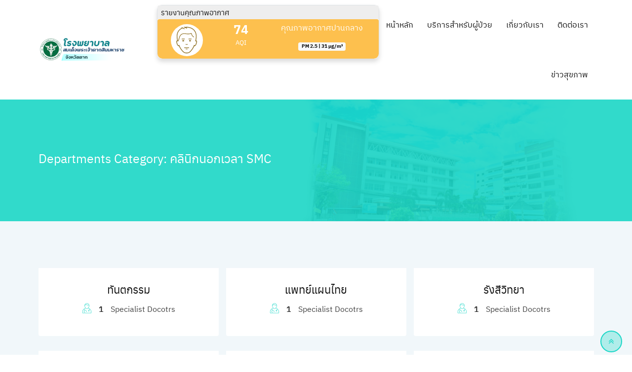

--- FILE ---
content_type: text/html; charset=UTF-8
request_url: https://www.tsm.go.th/departments-cat/%E0%B8%84%E0%B8%A5%E0%B8%B4%E0%B8%99%E0%B8%B4%E0%B8%81%E0%B8%99%E0%B8%AD%E0%B8%81%E0%B9%80%E0%B8%A7%E0%B8%A5%E0%B8%B2-smc/
body_size: 25177
content:
<!doctype html>
<html lang="en-US">
<head>
	<meta charset="UTF-8">
	<meta name="viewport" content="width=device-width, initial-scale=1.0">
	<meta http-equiv="X-UA-Compatible" content="IE=edge">
	<link rel="profile" href="https://gmpg.org/xfn/11">	
	<title>คลินิกนอกเวลา SMC &#8211; TSM</title>
<meta name='robots' content='max-image-preview:large' />
<noscript><style>#preloader{display:none;}</style></noscript><link rel='dns-prefetch' href='//fonts.googleapis.com' />
<link rel='preconnect' href='https://fonts.gstatic.com' crossorigin />
<link rel="alternate" type="application/rss+xml" title="TSM &raquo; Feed" href="https://www.tsm.go.th/feed/" />
<link rel="alternate" type="application/rss+xml" title="TSM &raquo; Comments Feed" href="https://www.tsm.go.th/comments/feed/" />
<link rel="alternate" type="application/rss+xml" title="TSM &raquo; คลินิกนอกเวลา SMC Departments Category Feed" href="https://www.tsm.go.th/departments-cat/%e0%b8%84%e0%b8%a5%e0%b8%b4%e0%b8%99%e0%b8%b4%e0%b8%81%e0%b8%99%e0%b8%ad%e0%b8%81%e0%b9%80%e0%b8%a7%e0%b8%a5%e0%b8%b2-smc/feed/" />
<script type="text/javascript">
/* <![CDATA[ */
window._wpemojiSettings = {"baseUrl":"https:\/\/s.w.org\/images\/core\/emoji\/15.0.3\/72x72\/","ext":".png","svgUrl":"https:\/\/s.w.org\/images\/core\/emoji\/15.0.3\/svg\/","svgExt":".svg","source":{"concatemoji":"https:\/\/www.tsm.go.th\/wp-includes\/js\/wp-emoji-release.min.js?ver=6.5.7"}};
/*! This file is auto-generated */
!function(i,n){var o,s,e;function c(e){try{var t={supportTests:e,timestamp:(new Date).valueOf()};sessionStorage.setItem(o,JSON.stringify(t))}catch(e){}}function p(e,t,n){e.clearRect(0,0,e.canvas.width,e.canvas.height),e.fillText(t,0,0);var t=new Uint32Array(e.getImageData(0,0,e.canvas.width,e.canvas.height).data),r=(e.clearRect(0,0,e.canvas.width,e.canvas.height),e.fillText(n,0,0),new Uint32Array(e.getImageData(0,0,e.canvas.width,e.canvas.height).data));return t.every(function(e,t){return e===r[t]})}function u(e,t,n){switch(t){case"flag":return n(e,"\ud83c\udff3\ufe0f\u200d\u26a7\ufe0f","\ud83c\udff3\ufe0f\u200b\u26a7\ufe0f")?!1:!n(e,"\ud83c\uddfa\ud83c\uddf3","\ud83c\uddfa\u200b\ud83c\uddf3")&&!n(e,"\ud83c\udff4\udb40\udc67\udb40\udc62\udb40\udc65\udb40\udc6e\udb40\udc67\udb40\udc7f","\ud83c\udff4\u200b\udb40\udc67\u200b\udb40\udc62\u200b\udb40\udc65\u200b\udb40\udc6e\u200b\udb40\udc67\u200b\udb40\udc7f");case"emoji":return!n(e,"\ud83d\udc26\u200d\u2b1b","\ud83d\udc26\u200b\u2b1b")}return!1}function f(e,t,n){var r="undefined"!=typeof WorkerGlobalScope&&self instanceof WorkerGlobalScope?new OffscreenCanvas(300,150):i.createElement("canvas"),a=r.getContext("2d",{willReadFrequently:!0}),o=(a.textBaseline="top",a.font="600 32px Arial",{});return e.forEach(function(e){o[e]=t(a,e,n)}),o}function t(e){var t=i.createElement("script");t.src=e,t.defer=!0,i.head.appendChild(t)}"undefined"!=typeof Promise&&(o="wpEmojiSettingsSupports",s=["flag","emoji"],n.supports={everything:!0,everythingExceptFlag:!0},e=new Promise(function(e){i.addEventListener("DOMContentLoaded",e,{once:!0})}),new Promise(function(t){var n=function(){try{var e=JSON.parse(sessionStorage.getItem(o));if("object"==typeof e&&"number"==typeof e.timestamp&&(new Date).valueOf()<e.timestamp+604800&&"object"==typeof e.supportTests)return e.supportTests}catch(e){}return null}();if(!n){if("undefined"!=typeof Worker&&"undefined"!=typeof OffscreenCanvas&&"undefined"!=typeof URL&&URL.createObjectURL&&"undefined"!=typeof Blob)try{var e="postMessage("+f.toString()+"("+[JSON.stringify(s),u.toString(),p.toString()].join(",")+"));",r=new Blob([e],{type:"text/javascript"}),a=new Worker(URL.createObjectURL(r),{name:"wpTestEmojiSupports"});return void(a.onmessage=function(e){c(n=e.data),a.terminate(),t(n)})}catch(e){}c(n=f(s,u,p))}t(n)}).then(function(e){for(var t in e)n.supports[t]=e[t],n.supports.everything=n.supports.everything&&n.supports[t],"flag"!==t&&(n.supports.everythingExceptFlag=n.supports.everythingExceptFlag&&n.supports[t]);n.supports.everythingExceptFlag=n.supports.everythingExceptFlag&&!n.supports.flag,n.DOMReady=!1,n.readyCallback=function(){n.DOMReady=!0}}).then(function(){return e}).then(function(){var e;n.supports.everything||(n.readyCallback(),(e=n.source||{}).concatemoji?t(e.concatemoji):e.wpemoji&&e.twemoji&&(t(e.twemoji),t(e.wpemoji)))}))}((window,document),window._wpemojiSettings);
/* ]]> */
</script>
<link rel='stylesheet' id='layerslider-css' href='https://www.tsm.go.th/wp-content/plugins/LayerSlider/assets/static/layerslider/css/layerslider.css?ver=6.11.2' type='text/css' media='all' />
<style id='wp-emoji-styles-inline-css' type='text/css'>

	img.wp-smiley, img.emoji {
		display: inline !important;
		border: none !important;
		box-shadow: none !important;
		height: 1em !important;
		width: 1em !important;
		margin: 0 0.07em !important;
		vertical-align: -0.1em !important;
		background: none !important;
		padding: 0 !important;
	}
</style>
<link rel='stylesheet' id='wp-block-library-css' href='https://www.tsm.go.th/wp-includes/css/dist/block-library/style.min.css?ver=6.5.7' type='text/css' media='all' />
<style id='wp-block-library-theme-inline-css' type='text/css'>
.wp-block-audio figcaption{color:#555;font-size:13px;text-align:center}.is-dark-theme .wp-block-audio figcaption{color:#ffffffa6}.wp-block-audio{margin:0 0 1em}.wp-block-code{border:1px solid #ccc;border-radius:4px;font-family:Menlo,Consolas,monaco,monospace;padding:.8em 1em}.wp-block-embed figcaption{color:#555;font-size:13px;text-align:center}.is-dark-theme .wp-block-embed figcaption{color:#ffffffa6}.wp-block-embed{margin:0 0 1em}.blocks-gallery-caption{color:#555;font-size:13px;text-align:center}.is-dark-theme .blocks-gallery-caption{color:#ffffffa6}.wp-block-image figcaption{color:#555;font-size:13px;text-align:center}.is-dark-theme .wp-block-image figcaption{color:#ffffffa6}.wp-block-image{margin:0 0 1em}.wp-block-pullquote{border-bottom:4px solid;border-top:4px solid;color:currentColor;margin-bottom:1.75em}.wp-block-pullquote cite,.wp-block-pullquote footer,.wp-block-pullquote__citation{color:currentColor;font-size:.8125em;font-style:normal;text-transform:uppercase}.wp-block-quote{border-left:.25em solid;margin:0 0 1.75em;padding-left:1em}.wp-block-quote cite,.wp-block-quote footer{color:currentColor;font-size:.8125em;font-style:normal;position:relative}.wp-block-quote.has-text-align-right{border-left:none;border-right:.25em solid;padding-left:0;padding-right:1em}.wp-block-quote.has-text-align-center{border:none;padding-left:0}.wp-block-quote.is-large,.wp-block-quote.is-style-large,.wp-block-quote.is-style-plain{border:none}.wp-block-search .wp-block-search__label{font-weight:700}.wp-block-search__button{border:1px solid #ccc;padding:.375em .625em}:where(.wp-block-group.has-background){padding:1.25em 2.375em}.wp-block-separator.has-css-opacity{opacity:.4}.wp-block-separator{border:none;border-bottom:2px solid;margin-left:auto;margin-right:auto}.wp-block-separator.has-alpha-channel-opacity{opacity:1}.wp-block-separator:not(.is-style-wide):not(.is-style-dots){width:100px}.wp-block-separator.has-background:not(.is-style-dots){border-bottom:none;height:1px}.wp-block-separator.has-background:not(.is-style-wide):not(.is-style-dots){height:2px}.wp-block-table{margin:0 0 1em}.wp-block-table td,.wp-block-table th{word-break:normal}.wp-block-table figcaption{color:#555;font-size:13px;text-align:center}.is-dark-theme .wp-block-table figcaption{color:#ffffffa6}.wp-block-video figcaption{color:#555;font-size:13px;text-align:center}.is-dark-theme .wp-block-video figcaption{color:#ffffffa6}.wp-block-video{margin:0 0 1em}.wp-block-template-part.has-background{margin-bottom:0;margin-top:0;padding:1.25em 2.375em}
</style>
<style id='pdfemb-pdf-embedder-viewer-style-inline-css' type='text/css'>
.wp-block-pdfemb-pdf-embedder-viewer{max-width:none}

</style>
<style id='classic-theme-styles-inline-css' type='text/css'>
/*! This file is auto-generated */
.wp-block-button__link{color:#fff;background-color:#32373c;border-radius:9999px;box-shadow:none;text-decoration:none;padding:calc(.667em + 2px) calc(1.333em + 2px);font-size:1.125em}.wp-block-file__button{background:#32373c;color:#fff;text-decoration:none}
</style>
<style id='global-styles-inline-css' type='text/css'>
body{--wp--preset--color--black: #000000;--wp--preset--color--cyan-bluish-gray: #abb8c3;--wp--preset--color--white: #ffffff;--wp--preset--color--pale-pink: #f78da7;--wp--preset--color--vivid-red: #cf2e2e;--wp--preset--color--luminous-vivid-orange: #ff6900;--wp--preset--color--luminous-vivid-amber: #fcb900;--wp--preset--color--light-green-cyan: #7bdcb5;--wp--preset--color--vivid-green-cyan: #00d084;--wp--preset--color--pale-cyan-blue: #8ed1fc;--wp--preset--color--vivid-cyan-blue: #0693e3;--wp--preset--color--vivid-purple: #9b51e0;--wp--preset--color--strong-magenta: #a156b4;--wp--preset--color--light-grayish-magenta: #d0a5db;--wp--preset--color--very-light-gray: #eee;--wp--preset--color--very-dark-gray: #444;--wp--preset--gradient--vivid-cyan-blue-to-vivid-purple: linear-gradient(135deg,rgba(6,147,227,1) 0%,rgb(155,81,224) 100%);--wp--preset--gradient--light-green-cyan-to-vivid-green-cyan: linear-gradient(135deg,rgb(122,220,180) 0%,rgb(0,208,130) 100%);--wp--preset--gradient--luminous-vivid-amber-to-luminous-vivid-orange: linear-gradient(135deg,rgba(252,185,0,1) 0%,rgba(255,105,0,1) 100%);--wp--preset--gradient--luminous-vivid-orange-to-vivid-red: linear-gradient(135deg,rgba(255,105,0,1) 0%,rgb(207,46,46) 100%);--wp--preset--gradient--very-light-gray-to-cyan-bluish-gray: linear-gradient(135deg,rgb(238,238,238) 0%,rgb(169,184,195) 100%);--wp--preset--gradient--cool-to-warm-spectrum: linear-gradient(135deg,rgb(74,234,220) 0%,rgb(151,120,209) 20%,rgb(207,42,186) 40%,rgb(238,44,130) 60%,rgb(251,105,98) 80%,rgb(254,248,76) 100%);--wp--preset--gradient--blush-light-purple: linear-gradient(135deg,rgb(255,206,236) 0%,rgb(152,150,240) 100%);--wp--preset--gradient--blush-bordeaux: linear-gradient(135deg,rgb(254,205,165) 0%,rgb(254,45,45) 50%,rgb(107,0,62) 100%);--wp--preset--gradient--luminous-dusk: linear-gradient(135deg,rgb(255,203,112) 0%,rgb(199,81,192) 50%,rgb(65,88,208) 100%);--wp--preset--gradient--pale-ocean: linear-gradient(135deg,rgb(255,245,203) 0%,rgb(182,227,212) 50%,rgb(51,167,181) 100%);--wp--preset--gradient--electric-grass: linear-gradient(135deg,rgb(202,248,128) 0%,rgb(113,206,126) 100%);--wp--preset--gradient--midnight: linear-gradient(135deg,rgb(2,3,129) 0%,rgb(40,116,252) 100%);--wp--preset--font-size--small: 12px;--wp--preset--font-size--medium: 20px;--wp--preset--font-size--large: 36px;--wp--preset--font-size--x-large: 42px;--wp--preset--font-size--normal: 16px;--wp--preset--font-size--huge: 50px;--wp--preset--spacing--20: 0.44rem;--wp--preset--spacing--30: 0.67rem;--wp--preset--spacing--40: 1rem;--wp--preset--spacing--50: 1.5rem;--wp--preset--spacing--60: 2.25rem;--wp--preset--spacing--70: 3.38rem;--wp--preset--spacing--80: 5.06rem;--wp--preset--shadow--natural: 6px 6px 9px rgba(0, 0, 0, 0.2);--wp--preset--shadow--deep: 12px 12px 50px rgba(0, 0, 0, 0.4);--wp--preset--shadow--sharp: 6px 6px 0px rgba(0, 0, 0, 0.2);--wp--preset--shadow--outlined: 6px 6px 0px -3px rgba(255, 255, 255, 1), 6px 6px rgba(0, 0, 0, 1);--wp--preset--shadow--crisp: 6px 6px 0px rgba(0, 0, 0, 1);}:where(.is-layout-flex){gap: 0.5em;}:where(.is-layout-grid){gap: 0.5em;}body .is-layout-flex{display: flex;}body .is-layout-flex{flex-wrap: wrap;align-items: center;}body .is-layout-flex > *{margin: 0;}body .is-layout-grid{display: grid;}body .is-layout-grid > *{margin: 0;}:where(.wp-block-columns.is-layout-flex){gap: 2em;}:where(.wp-block-columns.is-layout-grid){gap: 2em;}:where(.wp-block-post-template.is-layout-flex){gap: 1.25em;}:where(.wp-block-post-template.is-layout-grid){gap: 1.25em;}.has-black-color{color: var(--wp--preset--color--black) !important;}.has-cyan-bluish-gray-color{color: var(--wp--preset--color--cyan-bluish-gray) !important;}.has-white-color{color: var(--wp--preset--color--white) !important;}.has-pale-pink-color{color: var(--wp--preset--color--pale-pink) !important;}.has-vivid-red-color{color: var(--wp--preset--color--vivid-red) !important;}.has-luminous-vivid-orange-color{color: var(--wp--preset--color--luminous-vivid-orange) !important;}.has-luminous-vivid-amber-color{color: var(--wp--preset--color--luminous-vivid-amber) !important;}.has-light-green-cyan-color{color: var(--wp--preset--color--light-green-cyan) !important;}.has-vivid-green-cyan-color{color: var(--wp--preset--color--vivid-green-cyan) !important;}.has-pale-cyan-blue-color{color: var(--wp--preset--color--pale-cyan-blue) !important;}.has-vivid-cyan-blue-color{color: var(--wp--preset--color--vivid-cyan-blue) !important;}.has-vivid-purple-color{color: var(--wp--preset--color--vivid-purple) !important;}.has-black-background-color{background-color: var(--wp--preset--color--black) !important;}.has-cyan-bluish-gray-background-color{background-color: var(--wp--preset--color--cyan-bluish-gray) !important;}.has-white-background-color{background-color: var(--wp--preset--color--white) !important;}.has-pale-pink-background-color{background-color: var(--wp--preset--color--pale-pink) !important;}.has-vivid-red-background-color{background-color: var(--wp--preset--color--vivid-red) !important;}.has-luminous-vivid-orange-background-color{background-color: var(--wp--preset--color--luminous-vivid-orange) !important;}.has-luminous-vivid-amber-background-color{background-color: var(--wp--preset--color--luminous-vivid-amber) !important;}.has-light-green-cyan-background-color{background-color: var(--wp--preset--color--light-green-cyan) !important;}.has-vivid-green-cyan-background-color{background-color: var(--wp--preset--color--vivid-green-cyan) !important;}.has-pale-cyan-blue-background-color{background-color: var(--wp--preset--color--pale-cyan-blue) !important;}.has-vivid-cyan-blue-background-color{background-color: var(--wp--preset--color--vivid-cyan-blue) !important;}.has-vivid-purple-background-color{background-color: var(--wp--preset--color--vivid-purple) !important;}.has-black-border-color{border-color: var(--wp--preset--color--black) !important;}.has-cyan-bluish-gray-border-color{border-color: var(--wp--preset--color--cyan-bluish-gray) !important;}.has-white-border-color{border-color: var(--wp--preset--color--white) !important;}.has-pale-pink-border-color{border-color: var(--wp--preset--color--pale-pink) !important;}.has-vivid-red-border-color{border-color: var(--wp--preset--color--vivid-red) !important;}.has-luminous-vivid-orange-border-color{border-color: var(--wp--preset--color--luminous-vivid-orange) !important;}.has-luminous-vivid-amber-border-color{border-color: var(--wp--preset--color--luminous-vivid-amber) !important;}.has-light-green-cyan-border-color{border-color: var(--wp--preset--color--light-green-cyan) !important;}.has-vivid-green-cyan-border-color{border-color: var(--wp--preset--color--vivid-green-cyan) !important;}.has-pale-cyan-blue-border-color{border-color: var(--wp--preset--color--pale-cyan-blue) !important;}.has-vivid-cyan-blue-border-color{border-color: var(--wp--preset--color--vivid-cyan-blue) !important;}.has-vivid-purple-border-color{border-color: var(--wp--preset--color--vivid-purple) !important;}.has-vivid-cyan-blue-to-vivid-purple-gradient-background{background: var(--wp--preset--gradient--vivid-cyan-blue-to-vivid-purple) !important;}.has-light-green-cyan-to-vivid-green-cyan-gradient-background{background: var(--wp--preset--gradient--light-green-cyan-to-vivid-green-cyan) !important;}.has-luminous-vivid-amber-to-luminous-vivid-orange-gradient-background{background: var(--wp--preset--gradient--luminous-vivid-amber-to-luminous-vivid-orange) !important;}.has-luminous-vivid-orange-to-vivid-red-gradient-background{background: var(--wp--preset--gradient--luminous-vivid-orange-to-vivid-red) !important;}.has-very-light-gray-to-cyan-bluish-gray-gradient-background{background: var(--wp--preset--gradient--very-light-gray-to-cyan-bluish-gray) !important;}.has-cool-to-warm-spectrum-gradient-background{background: var(--wp--preset--gradient--cool-to-warm-spectrum) !important;}.has-blush-light-purple-gradient-background{background: var(--wp--preset--gradient--blush-light-purple) !important;}.has-blush-bordeaux-gradient-background{background: var(--wp--preset--gradient--blush-bordeaux) !important;}.has-luminous-dusk-gradient-background{background: var(--wp--preset--gradient--luminous-dusk) !important;}.has-pale-ocean-gradient-background{background: var(--wp--preset--gradient--pale-ocean) !important;}.has-electric-grass-gradient-background{background: var(--wp--preset--gradient--electric-grass) !important;}.has-midnight-gradient-background{background: var(--wp--preset--gradient--midnight) !important;}.has-small-font-size{font-size: var(--wp--preset--font-size--small) !important;}.has-medium-font-size{font-size: var(--wp--preset--font-size--medium) !important;}.has-large-font-size{font-size: var(--wp--preset--font-size--large) !important;}.has-x-large-font-size{font-size: var(--wp--preset--font-size--x-large) !important;}
.wp-block-navigation a:where(:not(.wp-element-button)){color: inherit;}
:where(.wp-block-post-template.is-layout-flex){gap: 1.25em;}:where(.wp-block-post-template.is-layout-grid){gap: 1.25em;}
:where(.wp-block-columns.is-layout-flex){gap: 2em;}:where(.wp-block-columns.is-layout-grid){gap: 2em;}
.wp-block-pullquote{font-size: 1.5em;line-height: 1.6;}
</style>
<link rel='stylesheet' id='wpdm-fonticon-css' href='https://www.tsm.go.th/wp-content/plugins/download-manager/assets/wpdm-iconfont/css/wpdm-icons.css?ver=6.5.7' type='text/css' media='all' />
<link rel='stylesheet' id='wpdm-front-css' href='https://www.tsm.go.th/wp-content/plugins/download-manager/assets/css/front.min.css?ver=6.5.7' type='text/css' media='all' />
<link rel='stylesheet' id='bootstrap-css' href='https://www.tsm.go.th/wp-content/themes/medilink/assets/css/bootstrap.min.css?ver=1.5.1' type='text/css' media='all' />
<link rel='stylesheet' id='font-awesome-css' href='https://www.tsm.go.th/wp-content/themes/medilink/assets/css/font-awesome.min.css?ver=1.5.1' type='text/css' media='all' />
<link rel='stylesheet' id='flaticon-css' href='https://www.tsm.go.th/wp-content/themes/medilink/assets/fonts/flaticon.css?ver=1.5.1' type='text/css' media='all' />
<link rel='stylesheet' id='animate-css' href='https://www.tsm.go.th/wp-content/themes/medilink/assets/css/animate.min.css?ver=1.5.1' type='text/css' media='all' />
<link rel='stylesheet' id='medilink-meanmenu-css' href='https://www.tsm.go.th/wp-content/themes/medilink/assets/css/meanmenu.css?ver=1.5.1' type='text/css' media='all' />
<link rel='stylesheet' id='select2-css' href='https://www.tsm.go.th/wp-content/themes/medilink/assets/css/select2.min.css?ver=1.5.1' type='text/css' media='all' />
<link rel='stylesheet' id='medilink-style-css' href='https://www.tsm.go.th/wp-content/themes/medilink/assets/css/style.css?ver=1.5.1' type='text/css' media='all' />
<link rel='stylesheet' id='medilink-elementor-css' href='https://www.tsm.go.th/wp-content/themes/medilink/assets/css/elementor.css?ver=1.5.1' type='text/css' media='all' />
<style id='medilink-dynamic-inline-css' type='text/css'>
.entry-banner{background-image: url(https://www.tsm.go.th/wp-content/uploads/2020/12/banner-copy-copy-1.jpg)}.content-area {padding-top:95px;}  @media all and (max-width: 1199px) {.content-area {padding-top:100px;}}  @media all and (max-width: 991px) {.content-area {padding-top:100px;}}.content-area {padding-bottom:95px;}  @media all and (max-width: 1199px) {.content-area {padding-bottom:100px;}}  @media all and (max-width: 991px) {.content-area {padding-bottom:100px;}}.entry-banner .inner-page-banner {padding-top:100px;}.entry-banner .inner-page-banner {padding-bottom:100px;} a:link, a:visited { color: #1bd6c6; } .primary-color { color: #1bd6c6; } .secondery-color { color: #17d6c6; } .primary-bgcolor, .bg-primary { background-color: #1bd6c6!important; } .secondery-bgcolor, .bg-secondary { background-color: #17d6c6!important; } .site-wrp .color-primary{ color: #1bd6c6; } .overlay-primary80:before {  background-color: rgba(27, 214, 198, 0.8); } .overlay-primary90:before {  background-color: rgba(27, 214, 198, 0.9); } #preloader { background-color: #ffffff; } .bg-primary70 { background-color: rgba(27, 214, 198, 0.7); } .header-contact-layout3 ul.contact-layout3-mid i, .header-style-4 .header-contact .fa { color: #1bd6c6; } .header-search {  background-color: rgba(27, 214, 198, 0.9); } .header-search .close { color: #1bd6c6; } .header-top-bar {   background-color: #ffffff; } .header-top-bar.layout-2, .header-style-4 .header-social li a:hover {   background-color: #1bd6c6; } .header-contact-layout1.tophead-contact ul li i{ color: #30d5c7; } .header-top-bar, .header-top-bar.header-contact-layout1 a, .header-contact-layout1 ul li{   color: #444444 !important; } .header-top-bar .tophead-social li a:hover i{   color: #ffffff; } .trheader .header-top-bar{ background-color: rgba(255, 255, 255, 0.8); } .trheader .header-top-bar, .trheader .header-top-bar a, .trheader .header-top-bar .tophead-social li a, .trheader .header-top-bar .tophead-social li a:hover { color: #ffffff; } .header-top-bar .tophead-social li a i { color: #8a8a8a; } .trheader .header-top-bar .tophead-social li a i{ color: #8a8a8a; } .header-top-bar .tophead-social li a:hover{ background-color: #1bd6c6;  } .header-style-1 .action-items-primary-btn { background-color: #1bd6c6; border-color: #1bd6c6; color: #ffffff !important; } .header-style-1 .action-items-primary-btn:hover {  color: #1bd6c6 !important; } .woocommerce .site-wrp a.remove { color: #1bd6c6 !important; } .woocommerce .site-wrp a.remove:hover { color:#ffffff !important; background: #1bd6c6; } .widget ul li::after {  background: #1bd6c6; } .cart-icon-products .widget_shopping_cart .mini_cart_item a:hover{ color: #1bd6c6; } .btn.btn-slider.ls-layer{   background: #1bd6c6;   color:#ffffff !important; } .btn.btn-slider.ls-layer:hover a{   background: #17d6c6; } .rt-header-top-bar .rt-tophead-contact ul li i{ color: #1bd6c6; } .search-box-area .search-box a.search-button:hover i::before { color: #1bd6c6; } .header-social-layout1 li a:hover {  background: #1bd6c6; } .rt-header-top-bar .action-items-btn { background: #1bd6c6; } .rt-header-top-bar .action-items-btn:hover {  background: #17d6c6; }   .header-top-bar.layout-2 .header-social-layout1 ul.tophead-social li a:hover { color: #1bd6c6; } .header-icon-area .search-box .search-button i{ color: #1bd6c6; } .site-header .main-navigation ul li a { font-family: Roboto, sans-serif; font-size : 16px; font-weight : 500; line-height : 24px; color: #111111; text-transform : capitalize; font-style: normal; } .site-header .main-navigation ul.menu > li > a:hover, .site-header .main-navigation ul.menu > li.current-menu-item > a, .site-header .main-navigation ul.menu > li.current > a { color: #00d6c4; } .trheader.non-stick .site-header .main-navigation ul.menu > li > a, .trheader.non-stick .site-header .search-box .search-button i, .trheader.non-stick .header-icon-seperator, .trheader.non-stick .header-icon-area .cart-icon-area > a, .trheader.non-stick .additional-menu-area a.side-menu-trigger { color: #ffffff; } .trheader.non-stick .site-header .main-navigation ul.menu > li > a:hover, .trheader.non-stick .site-header .main-navigation ul.menu > li.current-menu-item > a, .trheader.non-stick .site-header .main-navigation ul.menu > li.current > a { color: #eaeaea; } .site-header .main-navigation ul li ul{  border-top: 1px solid #1bd6c6; } .site-header .main-navigation ul li ul li:hover > a { background-color: #1bd6c6;  } .site-header .main-navigation ul li ul li:hover > a { color: #ffffff;  } .site-header .main-navigation ul li ul li a { font-family: Roboto, sans-serif; font-size : 15px; font-weight : 500; line-height : 22px; color: #111111; text-transform : none; font-style: normal; } .stick .site-header { border-color: #1bd6c6} .site-header .main-navigation ul li.mega-menu > ul.sub-menu { background-color: #ffffff} .site-header .main-navigation ul li.mega-menu ul.sub-menu li a { color: #111111} .site-header .main-navigation ul li.mega-menu ul.sub-menu li a:hover {  color: #ffffff; } .mean-container a.meanmenu-reveal, .mean-container .mean-nav ul li a.mean-expand { color: #00d6c4; } .mean-container a.meanmenu-reveal span { background-color: none; } .mean-container .mean-bar { border-color: #00d6c4; } .mean-container .mean-nav ul li a { font-family: Roboto, sans-serif; font-size : 16px; font-weight : 500; line-height : 21px; color: #111111; text-transform : none; font-style: normal; } .mean-container .mean-nav ul li a:hover, .mean-container .mean-nav > ul > li.current-menu-item > a { color: #00d6c4; } .header-icon-area .cart-icon-area .cart-icon-num { background-color: #00d6c4; } .site-header .search-box .search-text { border-color: #00d6c4; } .header-style-3 .header-social li a:hover { color: #00d6c4; } .header-style-3.trheader .header-contact li a, .header-style-3.trheader .header-social li a { color: #ffffff; } .header-style-3.trheader .header-social li a:hover { color: #eaeaea; } .header-style-4 .header-social li a:hover { color: #00d6c4; } .header-style-4.trheader .header-contact li a, .header-style-4.trheader .header-social li a { color: #ffffff; } .header-style-4.trheader .header-social li a:hover { color: #eaeaea; } .entry-banner .inner-page-banner::before { background-color: rgba(27, 214, 198, 0.9);  } .breadcrumbs-area .breadcrumb-area .entry-breadcrumb { color: #ffffff; } .entry-banner .inner-page-banner .breadcrumbs-area h1 { color: #ffffff; }  .breadcrumb-area .entry-breadcrumb span a, .breadcrumb-area .entry-breadcrumb span a span { color: #018977;  } .breadcrumb-area .entry-breadcrumb span a:hover, .breadcrumb-area .entry-breadcrumb span a:hover span { color: #ffffff; } .breadcrumb-area .entry-breadcrumb { color: #ffffff; } .breadcrumb-area .entry-breadcrumb > span { color: #ffffff; } .footer-layout1 .footer-box .footer-header::after { background: #1aaecc; } .footer-layout1 .footer-box .menu li a:hover { color: #1bd6c6; } .footer-layout1 .footer-box .footer-opening-hours li span.os-close { color: #1bd6c6; } .footer-layout1 .footer-center-wrap .newsletter-form .stylish-input-group .input-group-addon {  background: #1bd6c6 !important; } .footer-layout1 .footer-bottom-wrap .copyright a:hover { color: #1bd6c6; } .footer-layout1 .footer-center-wrap .footer-social ul li a:hover { color: #1bd6c6; } .footer-layout2 .footer-top-wrap .widget .btn-fill.size-md, .footer-layout2 .footer-top-wrap .widget .btn-ghost.size-md{ background-color: #17d6c6; } .footer-layout2 .footer-top-wrap .widget .footer-widget-contact a:hover { color: #17d6c6; } .widget_medilink_info.widget ul li i, .footer-layout2 .footer-top-wrap .widget .footer-widget-contact:before, .footer-layout2 .footer-bottom-area a:hover{ color: #17d6c6; } .widget.widget_medilink_about ul li a:hover {  color: #1bd6c6; } .kebo-tweets .ktweet .kmeta a { color: #1bd6c6; } .footer-top-wrap .widget ul li:before { color: #17d6c6; } .footer-top-wrap .widget a:hover, .footer-top-wrap .widget a:active { color: #1bd6c6; } .footer-layout1.fotter-color2 .footer-top-wrap, .footer-layout1 .footer-top-wrap { background-color: #122738; } .footer-layout1 .footer-box .footer-header h3;after{  background: #1aaecc; } .footer-layout1 .footer-box .footer-header h3{ color: #1aaecc; } .footer-top-wrap .widget > h3 { color: #1aaecc; } .footer-top-wrap .widget, .footer-top-wrap .widget p, .footer-top-wrap .widget li{ color: #e3e3e3 !important; }  .footer-top-wrap a:link, .footer-top-wrap a:visited, .footer-top-wrap widget_nav_menu ul.menu li:before { color: #e3e3e3 !important; } .footer-top-wrap .widget a:hover, .footer-top-wrap .widget a:active { color: #5df7e2 !important; } .footer-layout1 .footer-bottom-area { background-color: #111111; color: #8f8f8f; } .footer-layout1 .footer-bottom-wrap { background-color: #111111; color: #8f8f8f; } a.scrollToTop { background-color: rgba(27, 214, 198, 0.3); color: #1bd6c6; border-color: #1bd6c6; } a.scrollToTop:hover, a.scrollToTop:focus , .sidebar-widget-area .widget_medilink_info{ background-color: #1bd6c6; } .footer-top-wrap .widget.widget_medilink_info ul li i{ color: #17d6c6; } .single-departments-box-layout1 .item-content .department-info li::after {  box-shadow: 0px 2px 15px 0px rgba(27, 214, 198, 0.75); } .single-departments-box-layout1 .item-content .department-info li::after {  background-color: #1bd6c6; } .title-bar-primary::before , .title-bar-primary7::after, .title-bar-primary5::after {  background-color: #1bd6c6; } .widget-department-info ul li a:hover { color: #1bd6c6; } .widget-department-info ul li a:hover::before { color: #1bd6c6; } .widget-department-info ul li a:hover::after { background-color: #1bd6c6; } .single-departments-box-layout1 .item-content .item-specialist .media-body .item-btn { border: 1px solid #1bd6c6;  color: #1bd6c6; } .single-departments-box-layout1 .item-content .item-specialist .media-body .item-btn:hover { color: #ffffff; background-color: #1bd6c6; } .search-form .custom-search-input button.btn span { color: #1bd6c6; } .widget .category-type ul li:before { color: #1bd6c6; } .widget h3:after { background-color: #1bd6c6; } footer .widget h3:after { background-color: #1bd6c6; } .widget ul li:before { color: #1bd6c6; } .widget ul li a:hover { color: #1bd6c6; } .widget_tag_cloud a:hover { border-color: #1bd6c6; background-color: #1bd6c6; } .footer-top-wrap .widget.widget_tag_cloud a:hover { border-color: #1bd6c6; } .widget.widget_medilink_about ul li a { border-color: #1bd6c6; } .widget.widget_medilink_info ul li i { color: #1bd6c6; } .widget.widget_medilink_menu ul li a i { color: #1bd6c6; } body, ul li { font-family: 'Roboto', sans-serif; font-size: 16px; line-height: 26px; font-weight : 400; font-style: normal;  } h1 { font-family: 'Raleway', sans-serif; font-size: 36px; line-height: 44px; font-weight : 700; font-style: normal; } h2 { font-family: 'Raleway', sans-serif; font-size: 28px; line-height: 34px; font-weight : 700; font-style: normal; } h3 { font-family: 'Raleway', sans-serif; font-size: 22px; line-height: 28px; font-weight : 700; font-style: normal; } h4 { font-family: 'Raleway', sans-serif; font-size: 20px; line-height: 26px; font-weight : 700; font-style: normal; } h5 { font-family: 'Raleway', sans-serif; font-size: 18px; line-height: 24px; font-weight : 600; font-style: normal; } h6 { font-family: 'Raleway', sans-serif; font-size: 16px; line-height: 22px; font-weight : 600; font-style: normal; } .pagination-area ul li.active a, .pagination-area ul li a:hover, .pagination-area ul li span.current { background-color: #1bd6c6; color: #ffffff; } .price-table-layout2:hover .tpt-footer .tpt-footer-btn:hover { background-color: #17d6c6; } .btn-ghost.color-light.hover-yellow:hover { border-color:#17d6c6;  color: #17d6c6; } .profile-social li a:hover { border: 1px solid #1bd6c6; background: #1bd6c6;  } .profile-social li a:hover { border: 1px solid #1bd6c6; background-color: #1bd6c6; } .rt-el-slider .nivo-directionNav a.nivo-prevNav, .rt-el-slider .nivo-directionNav a.nivo-nextNav {  border: 1px solid #17d6c6; } .site-wrp .btn-fill.color-primary{ background-color: #1bd6c6; border-color: #1bd6c6; color: #ffffff; } .site-wrp .btn-fill.color-primary:hover{ color: #1bd6c6; } .site-wrp .btn-fill.color-yellow{ background-color: #1bd6c6; border-color: #1bd6c6; } .btn-ghost.color-yellow{ border-color: #1bd6c6; color: #1bd6c6; } .btn-ghost.color-yellow:hover{ background-color: #17d6c6; } .schedule-layout1 .schedule-time i{ color: #1bd6c6; } .site-wrp .btn-fill.color-yellow:hover{  border-color:#17d6c6;   background-color: #17d6c6;   color:#ffffff; } .site-wrp .btn-fill.color-yellow.gust:hover{  border-color:#17d6c6;   background-color: transparent;   color: #17d6c6; } .site-wrp .rtin-light .btn-fill.color-yellow.gust:hover{  border-color:#1bd6c6;   background-color: #1bd6c6;   color: #ffffff; }  .blog-layout1 .item-img .item-date{ background-color: #fff; color: #1bd6c6; } .site-wrp .btn-text:hover:before{ color: #1bd6c6; } .site-wrp .btn-text:hover{ color: #1bd6c6; } .rt-el-info-box.rtin-style1.rtin-dark .rtin-title a{ color: #1bd6c6; } .footer-layout1 .footer-social ul li a:before, .footer-layout1 .footer-social ul li a:after { background-color: #17d6c6; } .footer-layout1 .footer-social ul li a:hover{ color: #17d6c6; } .rt-el-cta-1.style2 .rtin-button a{ color: #1bd6c6; } .rdtheme-button-1, .rdtheme-button-ghost-1 { background-color: #1bd6c6; } .rdtheme-button-1:hover { background-color: #17d6c6; } .rdtheme-button-ghost-1{ border-color: #1bd6c6; } .rdtheme-button-2:hover { border-color: #1bd6c6; background-color: #1bd6c6; } .rdtheme-button-ghost-1:hover { color: #1bd6c6; } .rdtheme-button-4 { border: 2px solid #1bd6c6; } .rdtheme-button-4:hover {  background-color: #1bd6c6; } .rt-el-services-box.rtin-style3:hover { -webkit-box-shadow: inset 2px 0px 73px 0px rgba(27, 214, 198, 0.5); -moz-box-shadow: inset 2px 0px 73px 0px rgba(27, 214, 198, 0.5); box-shadow: inset 2px 0px 73px 0px rgba(27, 214, 198, 0.5); } .rdtheme-button-2 { border: 2px solid #1bd6c6; } .schedule-layout1 .schedule-title a:hover{ color: #17d6c6; } a { color: #1bd6c6; } a:hover, a:focus, a:active { color: #17d6c6; } button, input[type="button"], input[type="reset"], input[type="submit"], .primary-list li:before { background-color: #1bd6c6; } .post-each .entry-thumbnail-area .entry-meta-1 li i, .post-each .entry-thumbnail-area .entry-meta-1 li a:hover, .post-each .entry-content-area .entry-header a.entry-title:hover, .post-each .entry-content-area .read-more-btn i, .post-each .entry-content-area .read-more-btn:hover, .post-each.post-each-single .entry-content-area .entry-tags a:hover { color: #1bd6c6; } .site-index .sticky { border-color: #1bd6c6; } .comments-area h3.comment-title:after, .comments-area .main-comments .comment-meta .reply-area a:hover, #respond .comment-reply-title:after { background-color: #17d6c6; } #respond form .btn-send:hover { background-color: #17d6c6; } #respond form .btn-send { background-color: #1bd6c6; } .error-page-area {   background-color: #f1f7fa; } .error-page-area .error-page h3 { color: #111111; } .error-page-area .error-page p { color: #111111; } .rt-el-info-box.rtin-style4:hover .rt-number { color: #1bd6c6; } .call-to-action-box-layout6 .item-btn:hover { color: #1bd6c6; }  .rt-el-cta-1.rt-light.rt-color-primary .rtin-title { color: #1bd6c6; } .plus-patent{ background-color: #17d6c6; } .site-wrp .rtin-button-mid .item-btn {  border-color: #1bd6c6; color: #1bd6c6; } .site-wrp .rtin-button-mid .item-btn:hover { background-color: #1bd6c6; color: #ffffff; } .rt-el-cta-1.rt-primary { background-color: #1bd6c6; color: #ffffff; } .rt-el-cta-1.rt-primary .rtin-button-mid a {  color: #1bd6c6; } .rt-el-cta-1.rt-primary .rtin-title { color: #ffffff; } .rt-el-cta-1.rt-primary .rtin-button-mid a:hover { color: #ffffff; } .team-single ul.rtin-social li a { border-color: #1bd6c6; color: #1bd6c6; } .team-single ul.rtin-social li a:hover, .team-single .rtin-content .rtin-heading:after, .team-single .rtin-skills .rtin-skill-each .progress .progress-bar, .rt-el-cta-1.style2, .rt-el-cta-1.style1{ background-color: #1bd6c6; } .rt-project-archive .rt-project-arc-1 .rtin-item .rtin-img:before { background-color: rgba(27, 214, 198, 0.8); } .rt-project-archive .rt-project-arc-1 .rtin-item .rtin-img .rtin-icon-wrap .rtin-icon, .rt-project-archive .rt-project-arc-1 .rtin-item .rtin-content .rtin-title a:hover { color: #1bd6c6; } .blog-box-layout2 .item-content .post-actions-wrapper ul li .item-btn:hover i { color: #17d6c6; } .blog-box-layout2 .item-content .post-actions-wrapper ul li .item-btn { color: #1bd6c6; } .blog-box-layout2 .item-content .post-actions-wrapper ul li .item-btn:hover { color: #17d6c6; } .comments-area .main-comments .comment-meta .reply-area a { background-color: #1bd6c6; color: #ffffff; } #respond .comment-reply-title::after { background-color: #1bd6c6 !important; } .single-blog-wrapper .single-blog-content-holder blockquote::before { color: #1bd6c6; } .tagcloud a:hover { background: #1bd6c6; color: #ffffff; } .post-each-single .news-meta-info{ background: #1bd6c6; }  .blog-box-layout4 .item-img.no-img .post-date i { color: #1bd6c6; } .blog-box-layout4 .item-content .item-title a:hover { color: #1bd6c6; } .blog-box-layout4 .item-content .post-actions-wrapper ul li i { color: #1bd6c6; } .blog-box-layout4 .item-content .post-actions-wrapper ul li a i::before {  color: #1bd6c6; } .blog-box-layout4 .post-date {  background-color: #1bd6c6; color: #ffffff; }  .blog-box-layout1 .entry-meta li i { color: #1bd6c6; } .blog-box-layout1 .entry-meta li a:hover { color: #1bd6c6; } .site-wrp .blog-btn i { color: #1bd6c6; } .site-wrp .blog-btn:hover { background-color: #1bd6c6; color: #ffffff; } .site-wrp .blog-btn:hover i { color: #ffffff; } .call-to-action-box-layout4 .call-to-action-phone a i { color: #1bd6c6; } .call-to-action-box-layout4 .call-to-action-btn .item-btn {  border-color: #1bd6c6;  background-color: #1bd6c6;  color: #ffffff; } .call-to-action-box-layout4 .call-to-action-btn .item-btn:hover { color: #1bd6c6; } .blog-box-layout1 .item-title a:hover { color: #1bd6c6; } .footer-layout1 .footer-center-wrap .newsletter-form .stylish-input-group .input-group-addon:hover { background-color: #17d6c6 !important; } .blog-box-layout2 .item-content .post-date.add-pimg { background-color: #1bd6c6; } .blog-box-layout2 .item-content .post-date.noadd-img { background-color: #1bd6c6; } .blog-box-layout2 .item-content .item-title a:hover { color: #1bd6c6; } .blog-box-layout2 .item-content .post-actions-wrapper ul li a:hover { color: #1bd6c6; } .blog-box-layout2 .item-content .post-actions-wrapper ul li a:hover i { color: #1bd6c6; } .blog-box-layout2 .item-content .post-actions-wrapper ul li a:hover i { color: #1bd6c6; } .blog-box-layout2 .item-content .post-actions-wrapper ul li .item-btn i { color: #1bd6c6; }  .post-each .entry-content-area:hover .entry-meta-2 li.vcard-author a:hover { color: #1bd6c6; } .post-each .entry-meta-2 li.vcard-comments i { color: #1bd6c6; } .post-each .entry-meta-2 li.vcard-author i { color: #1bd6c6; } .post-each .entry-content-area:hover .entry-meta-2 li.vcard-comments i{ color: #1bd6c6;  } .post-each .entry-meta-1 li i, .post-each .entry-content-area:hover .entry-meta-2 li.vcard-author i{ color: #1bd6c6;  } .blog-layout3.thumb-img .item-date-wrap .item-date { background-color: #1bd6c6;  } .blog-layout3.thumb-img .item-date-wrap .item-date:before { background-color: #1bd6c6; } .site-wrp .btn-text.hover-yellow:hover:before{ color: #1bd6c6; } .site-wrp .btn-text.hover-yellow:hover{ color: #17d6c6; } .blog-layout3 .item-date-wrap .item-date {  background-color: #1bd6c6; } .blog-layout3 .item-date-wrap .item-date:before {  background: rgba(27, 214, 198, 0.9); } .widget_medilink_posts h4 a:hover { color: #1bd6c6; } .post-each .entry-content-area .entry-header .entry-meta-2 li a:hover{ color: #1bd6c6; } .blog-layout2 .item-img .item-date { background-color: #1bd6c6; } .title-light.hover-primary a:hover, .title-regular.hover-primary a:hover, .title-medium.hover-primary a:hover, .title-semibold.hover-primary a:hover, .title-bold.hover-primary a:hover, .title-black.hover-primary a:hover { color: #1bd6c6; } .woocommerce .widget_price_filter .ui-slider .ui-slider-range, .woocommerce .widget_price_filter .ui-slider .ui-slider-handle, .rt-woo-nav .owl-custom-nav-title:after, .rt-woo-nav .owl-custom-nav .owl-prev:hover, .rt-woo-nav .owl-custom-nav .owl-next:hover, .woocommerce ul.products li.product .onsale, .woocommerce span.onsale, .woocommerce a.added_to_cart, .woocommerce div.product form.cart .button, .woocommerce #respond input#submit, .woocommerce a.button, .woocommerce button.button, .woocommerce input.button, p.demo_store, .woocommerce #respond input#submit.disabled:hover, .woocommerce #respond input#submit:disabled:hover, .woocommerce #respond input#submit[disabled]:disabled:hover, .woocommerce a.button.disabled:hover, .woocommerce a.button:disabled:hover, .woocommerce a.button[disabled]:disabled:hover, .woocommerce button.button.disabled:hover, .woocommerce button.button:disabled:hover, .woocommerce button.button[disabled]:disabled:hover, .woocommerce input.button.disabled:hover, .woocommerce input.button:disabled:hover, .woocommerce input.button[disabled]:disabled:hover, .woocommerce #respond input#submit.alt, .woocommerce a.button.alt, .woocommerce button.button.alt, .woocommerce input.button.alt { background-color: #1bd6c6; color: #ffffff; } .product-grid-view .view-mode ul li.grid-view-nav a, .product-list-view .view-mode ul li.list-view-nav a, .woocommerce ul.products li.product h3 a:hover, .woocommerce div.product p.price, .woocommerce div.product span.price, .woocommerce div.product .product-meta a:hover, .woocommerce div.product .product_meta a:hover, .woocommerce div.product .woocommerce-tabs ul.tabs li.active a, .woocommerce a.woocommerce-review-link:hover, .woocommerce-message:before, .woocommerce-info::before { color: #1bd6c6; } .woocommerce-message, .woocommerce-info { border-color: #1bd6c6; } .woocommerce .product-thumb-area .product-info ul li a:hover { color: #1bd6c6; } .woocommerce-account .woocommerce .woocommerce-MyAccount-navigation ul li a { color: #ffffff;  background-color: #1bd6c6; } .woocommerce-account .woocommerce .woocommerce-MyAccount-navigation ul li.is-active a, .woocommerce-account .woocommerce .woocommerce-MyAccount-navigation ul li.is-active a:hover, .woocommerce-account .woocommerce .woocommerce-MyAccount-navigation ul li a:hover { background-color: #17d6c6; } .woocommerce ul.products li.product .price { color: #1bd6c6; } .shop-box-layout1 .item-img::after { background-color: rgba(27, 214, 198, 0.70); } .tagcloud a {  border: 1px solid #1bd6c6; } .widget_medilink_posts .media-body .date { color: #1bd6c6; } .single-blog-wrapper .single-blog-content-holder blockquote {  border-left: 4px solid #1bd6c6;  }  @media only screen and (max-width: 1024px) { .mobile-menu-open{  display: none !important; }  .mean-remove {  display: none !important; } }  .elementor-2410 .elementor-element.elementor-element-79b5630 .section-heading::after { background-color: #1bd6c6; } .rt-el-paragraph-title .rtin-title span { color: #1bd6c6; } .elementor-8 .elementor-element.elementor-element-2da73e0 .rtin-subtitle{ color: #1bd6c6; } .elementor-8 .elementor-element.elementor-element-2da73e0 .section-heading::after { background: #1bd6c6; } .heading-layout1.theme4.style1::after, .heading-layout1.theme2.style1::after, .heading-layout1.theme3.style1::after {  background-color: #1bd6c6; } .heading-layout1.theme4.style1 p, .heading-layout1.theme2.style1 p, .heading-layout1.theme3.style1 p{ color: #1bd6c6; } .rt-el-title.style2 .rtin-title:after, .rt-el-twt-3.rtin-dark .rtin-title:after{ background-color: #1bd6c6; } .heading-layout1::after { background-color: #1bd6c6; } .rt-el-info-box.rtin-style2:hover { box-shadow: 0 10px 55px 5px rgba(27, 214, 198, 0.30); } .about-box-layout2 ul li a::after {  background-color: #17d6c6; } .about-box-layout2 ul li a {  background: -webkit-gradient(linear, left top, right top, from(#1bd6c6), to(#1bd6c6)); background: -webkit-linear-gradient(left, #1bd6c6, #1bd6c6); background: -o-linear-gradient(left, #1bd6c6, #1bd6c6); background: linear-gradient(to right, #1bd6c6, #1bd6c6); color: #ffffff; } .about-box-layout2 ul li a::before {  color: #ffffff; } .call-to-action-box-layout3 .single-item a::after { background-color: #1bd6c6; color: #ffffff; } .call-to-action-box-layout3 .single-item a::after { background-color: #17d6c6; } .call-to-action-box-layout3 .single-item a {  background: -webkit-gradient(linear, left top, right top, from(#1bd6c6), to(#1bd6c6)); background: -webkit-linear-gradient(left, #1bd6c6, #1bd6c6); background: -o-linear-gradient(left, #1bd6c6, #1bd6c6); background: linear-gradient(to right, #1bd6c6, #1bd6c6); color: #ffffff; } .call-to-action-box-layout3 .single-item a i::before { color: #ffffff; } .rt-el-nav-menu.widget-about-info ul li a:hover::before { color: #1bd6c6; } .rt-el-nav-menu.widget-about-info ul li a:hover::before { color: #1bd6c6; } .rt-el-nav-menu.widget-about-info ul li a:hover::after { background-color: #1bd6c6; } .widget-ad-area .item-btn i { color: #1bd6c6; } .widget-ad-area .item-btn:hover { background-color: #1bd6c6; color: #ffffff; } .widget-ad-area .item-btn:hover i { color: #ffffff; } .about-info-list .about-info li a:hover { color: #1bd6c6; } .about-info-list .about-info li::after { background-color: #1bd6c6; color: #ffffff; -webkit-box-shadow: 0px 2px 15px 0px rgba(27, 214, 198, 0.75); -moz-box-shadow: 0px 2px 15px 0px rgba(27, 214, 198, 0.75); box-shadow: 0px 2px 15px 0px rgba(27, 214, 198, 0.75); } .rt-el-nav-menu.widget-about-info ul li a:hover { color: #1bd6c6; } .about-info-list ul.list-info li::after { color: #1bd6c6; }   .site-wrp .nav-control-layout2.owl-theme .owl-nav > div { color: #1bd6c6} .site-wrp .nav-control-layout3.owl-theme .owl-nav .owl-prev:hover { background: #1bd6c6 !important; } .site-wrp .nav-control-layout3.owl-theme .owl-nav .owl-next:hover { background: #1bd6c6 !important; } .dot-control-layout1.owl-theme .owl-dots .owl-dot span { border: 2px solid #1bd6c6; } .dot-control-layout1.owl-theme .owl-dots .owl-dot.active span { background-color: #1bd6c6; } .dot-control-layout1.owl-theme .owl-dots .owl-dot span:hover { background-color: #1bd6c6; } .site-wrp .nav-control-layout-top2 .owl-nav > div { color: #1bd6c6; } .site-wrp .nav-control-layout-top .owl-nav .owl-prev:hover, .site-wrp .nav-control-layout-top .owl-nav .owl-next:hover { box-shadow: 0px 4px 20px 0px rgba(27, 214, 198, 0.75); } .rt-owl-nav .owl-theme .owl-nav > div, .site-wrp .nav-control-layout-top .owl-nav > div { color: #1bd6c6; } .rt-owl-nav .owl-theme .owl-nav > div { border-color: #1bd6c6;  } .rt-owl-nav .owl-theme .owl-nav > div:hover{  background-color: #1bd6c6; } .site-wrp .nav-control-layout-top .owl-nav .owl-prev, .site-wrp .nav-control-layout-top .owl-nav .owl-next {  color: #1bd6c6; } .site-wrp .nav-control-layout-top .owl-nav .owl-prev:hover, .site-wrp .nav-control-layout-top .owl-nav .owl-next:hover { background-color: #1bd6c6; color: #ffffff; } .site-wrp .nav-control-layout-top .owl-nav .owl-prev:hover i, .site-wrp .nav-control-layout-top .owl-nav .owl-next:hover i { color: #ffffff; } .rt-owl-dot .owl-theme .owl-dots .owl-dot.active span, .rt-owl-dot .owl-theme .owl-dots .owl-dot:hover span { background-color: #1bd6c6; } .rt-el-post-slider .rtin-item .rtin-content-area .date-time {  color: #1bd6c6; } .rt-el-post-slider .rtin-item .rtin-content-area .rtin-header .rtin-title a:hover, .rt-el-post-slider .rtin-item .rtin-content-area .read-more-btn i, .rt-el-post-slider .rtin-item .rtin-content-area .read-more-btn:hover { color: #1bd6c6; } .elementor-2252 .elementor-element.elementor-element-4cba7955 .section-heading::after {  background-color: #1bd6c6; } .rt-el-info-box.rtin-style4:hover .rtin-icon { background-color: #1bd6c6; } .team-box-layout41 .item-img::after { background-color: rgba(27, 214, 198, 0.90); } .team-box-layout41 .item-content .item-title a:hover{ color: #1bd6c6; } .team-box-layout41 .item-social li a:hover { color: #1bd6c6; } .team-box-layout42 .item-mid .item-content .item-content-mid .item-social li a, .team-box-layout42 .item-mid .item-content .item-content-mid p, .team-box-layout42 .item-mid .item-content .item-content-mid .item-title a { color: #ffffff; } .team-box-layout2 .item-content::after {  background-color: #1bd6c6; } .team-search-box .item-btn:hover { background-color: #17d6c6; } .select2-container--classic .select2-selection--single .select2-selection__arrow b { border-color: #ffffff transparent transparent transparent; } .select2-container--classic.select2-container--open .select2-selection--single .select2-selection__arrow { background-color: #1bd6c6; color: #ffffff; } .select2-container--classic .select2-results__option--highlighted[aria-selected] { background-color: #1bd6c6; color: #ffffff; } .team-search-box .item-btn { border-color: #1bd6c6; background-color: #1bd6c6; color: #ffffff; } .select2-container--classic .select2-selection--single .select2-selection__arrow { background-color: #1bd6c6; } .departments-box-layout4:hover { background-color: #1bd6c6; color: #ffffff; } .departments-box-layout4:hover .box-content .item-title a { color: #ffffff; } .departments-box-layout5 .item-img::before {  background: -webkit-linear-gradient(to top, #1bd6c6, transparent); background: -o-linear-gradient(to top, #1bd6c6, transparent); background: -moz-linear-gradient(to top, #1bd6c6, transparent); background: linear-gradient(to top, #1bd6c6, transparent); } .departments-box-layout5:hover .item-img::before { background-color: #1bd6c6; } .departments-box-layout1 .item-content .item-title a:hover { color: #1bd6c6; } .team-box-layout1 .title-bar::after { background-color: #1bd6c6; } .team-box-layout1 .item-schedule .item-btn {  border-color: #1bd6c6; color: #1bd6c6; } .team-box-layout1 .item-schedule .item-btn:hover { background-color: #1bd6c6;  color: #ffffff; } .team-box-layout5 .item-content .item-title a:hover { color: #1bd6c6; } .team-box-layout5 .item-content .item-degree { color: #1bd6c6;  } .team-box-layout5 .item-content ul.item-btns li a.item-btn.btn-ghost { color: #1bd6c6; } .team-box-layout5 .item-content ul.item-btns li a.item-btn.btn-ghost:hover { background-color: #1bd6c6; color: #ffffff; } .team-box-layout5 .item-content ul.item-btns li a.item-btn.btn-fill { color: #ffffff; background-color: #1bd6c6; -webkit-box-shadow: 0px 1px 10px 0px rgba(27, 214, 198, 0.75); -moz-box-shadow: 0px 1px 10px 0px rgba(27, 214, 198, 0.75); box-shadow: 0px 1px 10px 0px rgba(27, 214, 198, 0.75); } .team-box-layout5 .item-content ul.item-btns li a.item-btn.btn-fill:hover {  color: #1bd6c6; } .team-box-layout5 .item-content ul.item-btns li a.item-btn {  border-color: #1bd6c6; } .team-box-layout1 .item-title a:hover { color: #1bd6c6; } .title-bar:before {  background-color: #1bd6c6; } .departments-box-layout2 .item-title a:hover { color: #1bd6c6;  } .departments-box-layout2:hover .item-btn i { color: #1bd6c6; } .departments-box-layout2:hover .item-btn:hover { color: #1bd6c6; } .features-box-layout1 .list-info.theme2 li::before {  -webkit-box-shadow: 0px 5px 6px 0px #1bd6c6; -moz-box-shadow: 0px 5px 6px 0px #1bd6c6; box-shadow: 0px 5px 6px 0px #1bd6c6; } .bg-primary .features-box-layout1 .list-info.theme2 li a, .bg-primary .features-box-layout1 .list-info.theme2 li { color: #ffffff; } .elementor-progress-wrapper .elementor-progress-bar { background-color: #1bd6c6 !important; color: #ffffff !important; } .team-box-layout2 .item-content .item-title a:hover { color: #1bd6c6; } .team-box-layout2 .item-schedule .item-btn {  border-color: #1bd6c6; } .team-box-layout2 .item-schedule .item-btn:hover { background-color: #1bd6c6; color: #ffffff;  } .team-box-layout2:hover .item-schedule .item-btn { background-color: #1bd6c6; color: #ffffff; } .team-box-layout2 .item-img::after {  background-color: rgba(27, 214, 198, 0.9); } .team-box-layout2 .item-img .item-icon li a { color: #ffffff; } .class-schedule-wrap1 table tbody tr td .schedule-item-wrapper .media {  box-shadow: 0px 4px 20px 0px rgba(27, 214, 198, 0.9); } .class-schedule-wrap1.layout-2 table tbody tr td .schedule-item-wrapper .item-ctg { color: #1bd6c6; } .class-schedule-wrap1.layout-2 table tbody tr td .schedule-item-wrapper .item-ctg { color: #1bd6c6; } .class-schedule-wrap1.layout-2 table tbody tr td .schedule-item-wrapper .media .media-body .item-btn {  border-color: #1bd6c6; background-color: #1bd6c6; color: #ffffff; } .class-schedule-wrap1.layout-2 table thead tr td {  background-color: #1bd6c6; } .class-schedule-wrap1.layout-2 table thead tr td .schedule-day-heading { color: #ffffff; } .class-schedule-wrap1.layout-2 table tbody tr td .schedule-item-wrapper .media .media-body .item-btn:hover { color: #1bd6c6; } .class-schedule-wrap1 table tbody tr td .schedule-item-wrapper .item-ctg { color: #1bd6c6; } .class-schedule-wrap1 table tbody tr td .schedule-item-wrapper .item-ctg { color: #1bd6c6; } .class-schedule-wrap1 table tbody tr td .schedule-item-wrapper .media .media-body .item-btn {  border-color: #1bd6c6; background-color: #1bd6c6; color: #ffffff; }  .class-schedule-wrap1 table thead tr td .schedule-day-heading { color: #ffffff; } .class-schedule-wrap1 table tbody tr td .schedule-item-wrapper .media .media-body .item-btn:hover { color: #1bd6c6; }  .rt-isotope-wrapper .isotop-btn .current { background-color: #1bd6c6; color: #ffffff; } .rt-isotope-wrapper .isotop-btn a:hover { background-color: #1bd6c6; color: #ffffff; } .isotop-btn .current, .rt-el-gallrey-tab .current { background-color: #1bd6c6; color: #ffffff; } .isotop-btn a:hover, .rt-el-gallrey-tab a:hover { background-color: #1bd6c6; color: #ffffff; } .rt-el-gallrey-tab a { border: 1px solid #1bd6c6; } .gallery-box-layout1::after { background-color: rgba(27, 214, 198, 0.9); } .rt-el-gallrey-2 .rtin-item:before { background-image: linear-gradient(transparent, #1bd6c6), linear-gradient(transparent, #1bd6c6); } .rt-el-gallrey-2 .rtin-item .rtin-icon:hover { color: #1bd6c6; } .rt-el-gallrey-3 .rtin-item:before { background-color: rgba(27, 214, 198, 0.8); } .rt-el-gallrey-3 .rtin-item .rtin-content .rtin-icon { color: #1bd6c6; } .rt-el-services-box.rtin-style3 .rtin-content .rtin-title:after { background-color: #1bd6c6; } .services-single .rtin-heading:after, .rt-el-title.style3 .rtin-title:after { background-color: #1bd6c6; } .widget .category-type ul li a:hover { background-color: #1bd6c6; } .call-to-action-box-layout4 .call-to-action-btn .item-btn:hover {  box-shadow: 0 10px 55px 5px rgba(27, 214, 198, 0.3); } .call-to-action-box-layout2 .item-btn:hover { background-color: #ffffff; color: #1bd6c6; } .call-to-action-box-layout2 .item-btn { border-color: #ffffff; color: #ffffff; } .call-to-action-box-layout2 h2 {  color: #ffffff; } .call-to-action-box-layout2 .item-btn:hover {  color: #1bd6c6; } .rt-el-cta-1 { background-color: #1bd6c6; } .progress-box-layout1 .inner-item .item-content .counting-text::after{  background-color: #1bd6c6; } .departments-box-layout7 .single-box:hover { background-color: #1bd6c6; } .service-wrap-layout1.rtin-dark .service-box-layout1 { background-color: #17d6c6; } .rt-el-info-box.rtin-style2 .rtin-icon i.primaryColor { color: #1bd6c6; } .rt-el-info-box.rtin-style2 .rtin-icon i.colorGreen { color: #1bd6c6; } .service-wrap-layout1.rtin-light .service-box-layout1 { background-color: #1bd6c6; } .service-box-layout1 {  color: #ffffff; } .service-box-layout1 .item-title a { color: #ffffff; } .service-wrap-layout1.rtin-light .service-box-layout1:hover { background-color: #17d6c6; } .rdtheme-button-3{ color: #1bd6c6!important; } .rt-el-info-box:hover .rtin-icon i { color: #1bd6c6; } .service-box-layout1 p { color: #ffffff; } .rt-el-info-box .rtin-content .rtin-title a:hover { color: #1bd6c6; } .rt-el-info-box.rtin-style1.rtin-light .rtin-content .rtin-title a, .rt-el-info-box.rtin-style1.rtin-light .rtin-icon i, .rt-el-info-box.rtin-style1.rtin-light .rtin-content .rtin-title { color: #17d6c6!important; } .rt-el-info-box.rtin-style3 .rtin-icon .rtin-button {  background-color: rgba(27, 214, 198, 0.9); } .rt-el-twt-2 .rtin-title span { color: #1bd6c6; } .rt-el-twt-2 .rtin-content ul li:after { color: #1bd6c6; } .rt-el-twt-3 .rtin-title:after { background-color: #1bd6c6; } .rt-el-nav-menu.widget ul li.current-menu-item a, .rt-el-nav-menu.widget ul li.current-menu-item a:hover { background-color: #1bd6c6; } .site-header .main-navigation > nav > ul > li > a:after { background-color: #1bd6c6; } .rt-el-contact ul li i { color: #1bd6c6; } .about-box-layout14 .item-video .video-icon .popup-video { background: #1bd6c6; color: #ffffff; } .site-wrp .nav-control-layout-top2 .owl-nav .owl-prev:hover, .site-wrp .nav-control-layout-top2 .owl-nav .owl-next:hover { box-shadow: 0px 4px 20px 0px rgba(27, 214, 198, 0.75); } .site-wrp .ls-v6 .ls-nav-prev:hover, .site-wrp .ls-v6 .ls-nav-next:hover { border: 2px solid #1bd6c6 !important; background-color: #1bd6c6 !important; } .rt-el-slider .nivo-directionNav a.nivo-prevNav:before, .rt-el-slider .nivo-directionNav a.nivo-nextNav:before { color: #1bd6c6; } .rt-el-slider .nivo-directionNav a.nivo-prevNav:hover, .rt-el-slider .nivo-directionNav a.nivo-nextNav:hover {  background-color: #1bd6c6; }  .price-table-layout3 .tpt-col-inner:hover{ background: #1bd6c6; } .price-table-layout2:after { background: #17d6c6; } .price-table-layout2 .tpt-header .tpt-header-top .tpt-title:before { background-color: #17d6c6; } .price-table-layout2 .tpt-header .tpt-header-top .tpt-title:after { background-color: #17d6c6; } .price-table-layout3 .tpt-footer .tpt-footer-btn {  background-color: #17d6c6; } .price-table-layout3 .tpt-col-inner:hover .tpt-header .tpt-header-top { border-bottom: 1px solid #17d6c6; }  .departments-wrap-layout2 .owl-theme .owl-dots .owl-dot.active span, .departments-wrap-layout2 .owl-theme .owl-dots .owl-dot:hover span { background-color: #1bd6c6; } .departments-box-layout2update .item-btn { border-color: #1bd6c6; } .departments-box-layout2update .item-title a:hover { color: #1bd6c6; } .about-box-layout17 .item-video .video-icon .play-btn i::before { color: #1bd6c6; } .departments-box-layout3 .single-item .media .media-body a.item-btn:hover { border: 1px solid #fff; } .departments-box-layout3 .single-item .media .media-body a.item-btn {  border: 1px solid #ffffff; color:#ffffff; } .departments-box-layout3 .single-item .media .media-body ul.list-item li { border-right: 1px solid #4b7af9; } .departments-box-layout3 .single-item .media .media-body .item-title, .departments-box-layout3 .single-item .media .media-body ul.list-item li .item-icon i::before, .departments-box-layout3 .single-item .media .media-body ul.list-item li .item-text .inner-item-title , .departments-box-layout3 .single-item .media .media-body ul.list-item li .item-text span { color:#ffffff; } .departments-box-layout3 .single-item .media .media-body .item-title::before { background-color:#ffffff; } .departments-box-layout3 .single-item .media .media-body p { color: #ffffff; } .departments-box-layout3 .nav-wrap .nav-item.slick-slide.slick-current { background: #1bd6c6; color: #ffffff; } .departments-box-layout3 .single-item .media { background: #1bd6c6; } .departments-box-layout3 .single-item .media .media-body .ctg-item-icon i::before {  color: #17d6c6; } .departments-box-layout3 .single-item .media .media-body a.item-btn:hover {  color: #1bd6c6; } .departments-box-layout3 .slick-navigation {  color: #1bd6c6; border: 1px solid #1bd6c6; } .departments-box-layout3 .slick-navigation:hover { background-color: #1bd6c6; color: #ffffff; } .departments-box-layout1 .item-img::after {  background-color: rgba(27, 214, 198, 0.9); } .departments-box-layout1 .item-img .item-btn-wrap a.item-btn:hover { color: #1bd6c6; } .departments-box-layout1 .item-content .department-info li i { color: #1bd6c6; } .loadmore-layout1 .item-btn {  border-color: #1bd6c6; color: #1bd6c6; } .loadmore-layout1 .item-btn:hover { background-color: #1bd6c6; color: #ffffff; } .site.site-wrp .elementor-accordion .elementor-accordion-item .elementor-tab-title.elementor-active { background-color: #1bd6c6; color: #ffffff; } .site.site-wrp .elementor-accordion .elementor-accordion-item .elementor-tab-title.elementor-active a{  color: #ffffff; } .site.site-wrp .elementor-accordion .elementor-accordion-item .elementor-tab-title:hover { background-color: #1bd6c6;  } .faq-ask-question-layout1 .faq-question-box .form-group .item-btn, .appointment-box-layout1 .item-btn  {  border-color: #1bd6c6;  background-color: #1bd6c6;  color: #ffffff; -webkit-box-shadow: 0px 2px 15px 0px rgba(27, 214, 198, 0.75); -moz-box-shadow: 0px 2px 15px 0px rgba(27, 214, 198, 0.75); box-shadow: 0px 2px 15px 0px rgba(27, 214, 198, 0.75); } .faq-ask-question-layout1 .faq-question-box .form-group .item-btn:hover, .appointment-box-layout1 .item-btn:hover{ background-color: #1bd6c6;  box-shadow: inherit; } .title-bar-primary6::after { background-color: #1bd6c6; } .pricing-box-layout1 .box-content .item-btn {  border-color: #1bd6c6;  color: #1bd6c6;  } .pricing-box-layout1:hover .box-content .item-btn:hover { background-color: #1bd6c6; color: #ffffff; } .pricing-box-layout1:hover .box-content .item-btn { background-color: #1bd6c6; color: #ffffff; } .site-wrp .departments-box-layout2update .item-btn:hover { background-color: #1bd6c6; color: #ffffff; } .departments-box-layout2update .item-btn:hover i { color: #ffffff; } .services-tab1 .services-tab-content .popup-video::before { background-color: rgba(27, 214, 198, 0.4); } .services-tab1 .services-tab-content .popup-video { background-color: #1bd6c6} .services-tab1 .nav-wrap .nav-item.nav-link.active { border-bottom: 2px solid #1bd6c6; } .services-tab1 .services-tab-content .item-title::before { background-color: #1bd6c6; } .services-tab1 .services-tab-content ul.list-info li::after { color: #1bd6c6; } .item-btn.iconlight {  border-color: #1bd6c6; } .item-btn.iconlight:hover i { color: #ffffff; } .item-btn.iconlight:hover { background-color: #1bd6c6; color: #ffffff; } .services-tab1 .nav-wrap .nav-item.nav-link:hover { border-color: transparent transparent #1bd6c6 transparent; } .services-tab1 .item-img .video-icon .popup-video { background-color: #1bd6c6;  color: #ffffff; } .services-tab1 .item-img .video-icon .popup-video::before { background-color: rgba(27, 214, 198, 0.4); } .services-tab1 .item-img .video-icon .popup-video::after { background-color: rgba(27, 214, 198, 0.5); } .services-tab1 .item-img .video-icon .play-btn i::before { color:#ffffff; } .departments-box-layout3 .single-item .media .media-body ul.list-item li { border-right: 1px solid #17d6c6; }  @keyframes shadow-pulse {  0% {   box-shadow: 0 0 0 0px rgba(27, 214, 198, 0.8);  }  100% {   box-shadow: 0 0 0 35px rgba(27, 214, 198, 0);  } } @keyframes shadow-pulse-big {  0% {   box-shadow: 0 0 0 0px rgba(27, 214, 198, 0.7);  }  100% {   box-shadow: 0 0 0 70px rgba(27, 214, 198, 0);  } } .testmonial-box-layout3 .item-content p::after { color: #1bd6c6; } .testmonial-box-layout3 .item-img img {  border: 4px solid #17d6c6; } .nav-control-layout2.owl-theme .owl-nav > div { color: #1bd6c6; } .heading-layout4 span.rtin-beforetitle { color: #1bd6c6; } .class-schedule-wrap1 table thead tr td { border: 2px solid #1bd6c6; } .class-schedule-wrap1 table tbody tr td { border: 2px solid #1bd6c6; } .class-schedule-wrap1 table tbody tr th { border: 2px solid #1bd6c6; } .class-schedule-wrap1 table thead tr th {  border: 2px solid #1bd6c6; }   .blog-box-layout5 .item-content .post-date.add-pimg { background-color: #1bd6c6; } .blog-box-layout5 .item-content .post-actions-wrapper ul li .item-btn { color: #1bd6c6; } .blog-box-layout5 .item-content .post-actions-wrapper ul li .item-btn i { color: #17d6c6; } .blog-box-layout5 .item-content .post-actions-wrapper ul li .item-btn:hover { color: #17d6c6; } .blog-box-layout5 .item-content .post-actions-wrapper ul li .item-btn:hover i { color: #1bd6c6; } .blog-box-layout5 .item-content .post-actions-wrapper ul li a:hover { color: #1bd6c6; } .blog-box-layout5 .item-content .post-actions-wrapper ul li a:hover i { color: #1bd6c6; } .blog-box-layout5 .item-content .item-title a:hover { color: #1bd6c6; }  .appointment-box-layout1 .form-group .item-btn.wpcf7-submit {  box-shadow: 0px 1px 10px 0px rgba(27, 214, 198, 0.75); } .nav-control-layout3.owl-theme .owl-prev:hover, .nav-control-layout3.owl-theme .owl-next:hover { background: #1bd6c6 !important; } .title-bar-primary2::before {  background: #1bd6c6; } .widget-about-team .item-content .item-designation { color: #1bd6c6; } .widget-team-contact ul li ul.widget-social li a { color: #1bd6c6;  } .widget-call-to-action { background-color: #1bd6c6;  box-shadow: 0px 1px 10px 0px rgba(27, 214, 198, 0.75); }  .error-box-layout1 .item-btn {  border: 2px solid #1bd6c6;  color: #1bd6c6; } .error-box-layout1 .item-btn:hover { background-color: #1bd6c6;  color: #ffffff; } .rt-el-info-box.rtin-style11 .rtin-icon { background-color: #1bd6c6; } .appointment-box-layout1.light .form-group .item-btn.wpcf7-submit { background-color: #1bd6c6; } .appointment-box-layout1.light .select2-container--classic .select2-selection--single .select2-selection__arrow b { border-color: #1bd6c6 transparent transparent transparent; }
</style>
<style id='generateblocks-inline-css' type='text/css'>
:root{--gb-container-width:1100px;}.gb-container .wp-block-image img{vertical-align:middle;}.gb-grid-wrapper .wp-block-image{margin-bottom:0;}.gb-highlight{background:none;}.gb-shape{line-height:0;}
</style>
<link rel='stylesheet' id='seed-fonts-all-css' href='https://www.tsm.go.th/wp-content/plugins/seed-fonts/fonts/anuphan/font.css?ver=6.5.7' type='text/css' media='all' />
<style id='seed-fonts-all-inline-css' type='text/css'>
h1, h2,h3, h4, h5, h6, nav, .nav, .menu, button, .button, .btn, .price, ._heading, .wp-block-pullquote blockquote, blockquote, label, legend, body, button, input, select, textarea, body, ul li, .elementor-widget-text-editor, .site-header .main-navigation ul li a, preformatted ,  .elementor-widget-posts .elementor-post__title, .elementor-widget-posts .elementor-post__title a{font-family: "anuphan",sans-serif !important; font-weight: 400 !important; }body {--s-heading:"anuphan",sans-serif !important}body {--s-heading-weight:400}
</style>
<link rel='stylesheet' id='seed-fonts-body-all-css' href='https://www.tsm.go.th/wp-content/plugins/seed-fonts/fonts/ibm-plex-thai/font.css?ver=6.5.7' type='text/css' media='all' />
<style id='seed-fonts-body-all-inline-css' type='text/css'>
body,  ul li, .elementor-widget-text-editor, .site-header .main-navigation ul li a, preformatted,  paragraph, .elementor-widget-accordion .elementor-accordion .elementor-accordion-title ,  .elementor-widget-posts .elementor-post__read-more , .w3eden .card h3 , body, ul li, .elementor-widget-text-editor, .site-header .main-navigation ul li a, preformatted, paragraph, .elementor-widget-accordion .elementor-accordion .elementor-accordion-title, .elementor-widget-posts .elementor-post__read-more, .w3eden .card h3{font-family: "ibm-plex-thai",sans-serif !important; font-weight: 400 !important; font-size: 16px !important; line-height: 1.6 !important; }body {--s-body:"ibm-plex-thai",sans-serif !important;--s-body-line-height:1.6;}
</style>
<style id='kadence-blocks-global-variables-inline-css' type='text/css'>
:root {--global-kb-font-size-sm:clamp(0.8rem, 0.73rem + 0.217vw, 0.9rem);--global-kb-font-size-md:clamp(1.1rem, 0.995rem + 0.326vw, 1.25rem);--global-kb-font-size-lg:clamp(1.75rem, 1.576rem + 0.543vw, 2rem);--global-kb-font-size-xl:clamp(2.25rem, 1.728rem + 1.63vw, 3rem);--global-kb-font-size-xxl:clamp(2.5rem, 1.456rem + 3.26vw, 4rem);--global-kb-font-size-xxxl:clamp(2.75rem, 0.489rem + 7.065vw, 6rem);}:root {--global-palette1: #3182CE;--global-palette2: #2B6CB0;--global-palette3: #1A202C;--global-palette4: #2D3748;--global-palette5: #4A5568;--global-palette6: #718096;--global-palette7: #EDF2F7;--global-palette8: #F7FAFC;--global-palette9: #ffffff;}
</style>
<link rel='stylesheet' id='elementor-frontend-legacy-css' href='https://www.tsm.go.th/wp-content/plugins/elementor/assets/css/frontend-legacy.min.css?ver=3.0.14' type='text/css' media='all' />
<link rel='stylesheet' id='elementor-frontend-css' href='https://www.tsm.go.th/wp-content/plugins/elementor/assets/css/frontend.min.css?ver=3.0.14' type='text/css' media='all' />
<link rel='stylesheet' id='eael-general-css' href='https://www.tsm.go.th/wp-content/plugins/essential-addons-for-elementor-lite-6.2.4/assets/front-end/css/view/general.min.css?ver=6.2.4' type='text/css' media='all' />
<link rel="preload" as="style" href="https://fonts.googleapis.com/css?family=Roboto:500,400%7CRaleway:700,600&#038;display=swap&#038;ver=1704255460" /><link rel="stylesheet" href="https://fonts.googleapis.com/css?family=Roboto:500,400%7CRaleway:700,600&#038;display=swap&#038;ver=1704255460" media="print" onload="this.media='all'"><noscript><link rel="stylesheet" href="https://fonts.googleapis.com/css?family=Roboto:500,400%7CRaleway:700,600&#038;display=swap&#038;ver=1704255460" /></noscript><script type="text/javascript">
            window._nslDOMReady = (function () {
                const executedCallbacks = new Set();
            
                return function (callback) {
                    /**
                    * Third parties might dispatch DOMContentLoaded events, so we need to ensure that we only run our callback once!
                    */
                    if (executedCallbacks.has(callback)) return;
            
                    const wrappedCallback = function () {
                        if (executedCallbacks.has(callback)) return;
                        executedCallbacks.add(callback);
                        callback();
                    };
            
                    if (document.readyState === "complete" || document.readyState === "interactive") {
                        wrappedCallback();
                    } else {
                        document.addEventListener("DOMContentLoaded", wrappedCallback);
                    }
                };
            })();
        </script><script type="text/javascript" src="https://www.tsm.go.th/wp-includes/js/jquery/jquery.min.js?ver=3.7.1" id="jquery-core-js"></script>
<script type="text/javascript" src="https://www.tsm.go.th/wp-includes/js/jquery/jquery-migrate.min.js?ver=3.4.1" id="jquery-migrate-js"></script>
<script type="text/javascript" id="layerslider-utils-js-extra">
/* <![CDATA[ */
var LS_Meta = {"v":"6.11.2","fixGSAP":"1"};
/* ]]> */
</script>
<script type="text/javascript" src="https://www.tsm.go.th/wp-content/plugins/LayerSlider/assets/static/layerslider/js/layerslider.utils.js?ver=6.11.2" id="layerslider-utils-js"></script>
<script type="text/javascript" src="https://www.tsm.go.th/wp-content/plugins/LayerSlider/assets/static/layerslider/js/layerslider.kreaturamedia.jquery.js?ver=6.11.2" id="layerslider-js"></script>
<script type="text/javascript" src="https://www.tsm.go.th/wp-content/plugins/LayerSlider/assets/static/layerslider/js/layerslider.transitions.js?ver=6.11.2" id="layerslider-transitions-js"></script>
<script type="text/javascript" src="https://www.tsm.go.th/wp-content/plugins/download-manager/assets/js/wpdm.min.js?ver=6.5.7" id="wpdm-frontend-js-js"></script>
<script type="text/javascript" id="wpdm-frontjs-js-extra">
/* <![CDATA[ */
var wpdm_url = {"home":"https:\/\/www.tsm.go.th\/","site":"https:\/\/www.tsm.go.th\/","ajax":"https:\/\/www.tsm.go.th\/wp-admin\/admin-ajax.php"};
var wpdm_js = {"spinner":"<i class=\"wpdm-icon wpdm-sun wpdm-spin\"><\/i>","client_id":"aa6ae0574aca25ed8ad0c8994c1f7f4b"};
var wpdm_strings = {"pass_var":"Password Verified!","pass_var_q":"Please click following button to start download.","start_dl":"Start Download"};
/* ]]> */
</script>
<script type="text/javascript" src="https://www.tsm.go.th/wp-content/plugins/download-manager/assets/js/front.min.js?ver=3.3.32" id="wpdm-frontjs-js"></script>
<script type="text/javascript" src="https://www.tsm.go.th/wp-content/themes/medilink/assets/js/select2.min.js?ver=1.5.1" id="select2-js"></script>
<script type="text/javascript" src="https://www.tsm.go.th/wp-content/themes/medilink/assets/js/popper.js?ver=1.5.1" id="popper-js"></script>
<script type="text/javascript" src="https://www.tsm.go.th/wp-content/themes/medilink/assets/js/slick.min.js?ver=1.5.1" id="slick-js"></script>
<meta name="generator" content="Powered by LayerSlider 6.11.2 - Multi-Purpose, Responsive, Parallax, Mobile-Friendly Slider Plugin for WordPress." />
<!-- LayerSlider updates and docs at: https://layerslider.kreaturamedia.com -->
<link rel="https://api.w.org/" href="https://www.tsm.go.th/wp-json/" /><link rel="EditURI" type="application/rsd+xml" title="RSD" href="https://www.tsm.go.th/xmlrpc.php?rsd" />
<meta name="generator" content="WordPress 6.5.7" />
<meta name="generator" content="Redux 4.5.9" /><!-- Global site tag (gtag.js) - Google Analytics -->
<script async src="https://www.googletagmanager.com/gtag/js?id=G-K53293PEQQ"></script>
<script>
  window.dataLayer = window.dataLayer || [];
  function gtag(){dataLayer.push(arguments);}
  gtag('js', new Date());

  gtag('config', 'G-K53293PEQQ');
</script><link rel="icon" href="https://www.tsm.go.th/wp-content/uploads/2020/11/cropped-โลโก้-รพ.ตสม-ล่าสุด-2562-32x32.gif" sizes="32x32" />
<link rel="icon" href="https://www.tsm.go.th/wp-content/uploads/2020/11/cropped-โลโก้-รพ.ตสม-ล่าสุด-2562-192x192.gif" sizes="192x192" />
<link rel="apple-touch-icon" href="https://www.tsm.go.th/wp-content/uploads/2020/11/cropped-โลโก้-รพ.ตสม-ล่าสุด-2562-180x180.gif" />
<meta name="msapplication-TileImage" content="https://www.tsm.go.th/wp-content/uploads/2020/11/cropped-โลโก้-รพ.ตสม-ล่าสุด-2562-270x270.gif" />
<style type="text/css">div.nsl-container[data-align="left"] {
    text-align: left;
}

div.nsl-container[data-align="center"] {
    text-align: center;
}

div.nsl-container[data-align="right"] {
    text-align: right;
}


div.nsl-container div.nsl-container-buttons a[data-plugin="nsl"] {
    text-decoration: none;
    box-shadow: none;
    border: 0;
}

div.nsl-container .nsl-container-buttons {
    display: flex;
    padding: 5px 0;
}

div.nsl-container.nsl-container-block .nsl-container-buttons {
    display: inline-grid;
    grid-template-columns: minmax(145px, auto);
}

div.nsl-container-block-fullwidth .nsl-container-buttons {
    flex-flow: column;
    align-items: center;
}

div.nsl-container-block-fullwidth .nsl-container-buttons a,
div.nsl-container-block .nsl-container-buttons a {
    flex: 1 1 auto;
    display: block;
    margin: 5px 0;
    width: 100%;
}

div.nsl-container-inline {
    margin: -5px;
    text-align: left;
}

div.nsl-container-inline .nsl-container-buttons {
    justify-content: center;
    flex-wrap: wrap;
}

div.nsl-container-inline .nsl-container-buttons a {
    margin: 5px;
    display: inline-block;
}

div.nsl-container-grid .nsl-container-buttons {
    flex-flow: row;
    align-items: center;
    flex-wrap: wrap;
}

div.nsl-container-grid .nsl-container-buttons a {
    flex: 1 1 auto;
    display: block;
    margin: 5px;
    max-width: 280px;
    width: 100%;
}

@media only screen and (min-width: 650px) {
    div.nsl-container-grid .nsl-container-buttons a {
        width: auto;
    }
}

div.nsl-container .nsl-button {
    cursor: pointer;
    vertical-align: top;
    border-radius: 4px;
}

div.nsl-container .nsl-button-default {
    color: #fff;
    display: flex;
}

div.nsl-container .nsl-button-icon {
    display: inline-block;
}

div.nsl-container .nsl-button-svg-container {
    flex: 0 0 auto;
    padding: 8px;
    display: flex;
    align-items: center;
}

div.nsl-container svg {
    height: 24px;
    width: 24px;
    vertical-align: top;
}

div.nsl-container .nsl-button-default div.nsl-button-label-container {
    margin: 0 24px 0 12px;
    padding: 10px 0;
    font-family: Helvetica, Arial, sans-serif;
    font-size: 16px;
    line-height: 20px;
    letter-spacing: .25px;
    overflow: hidden;
    text-align: center;
    text-overflow: clip;
    white-space: nowrap;
    flex: 1 1 auto;
    -webkit-font-smoothing: antialiased;
    -moz-osx-font-smoothing: grayscale;
    text-transform: none;
    display: inline-block;
}

div.nsl-container .nsl-button-google[data-skin="light"] {
    box-shadow: inset 0 0 0 1px #747775;
    color: #1f1f1f;
}

div.nsl-container .nsl-button-google[data-skin="dark"] {
    box-shadow: inset 0 0 0 1px #8E918F;
    color: #E3E3E3;
}

div.nsl-container .nsl-button-google[data-skin="neutral"] {
    color: #1F1F1F;
}

div.nsl-container .nsl-button-google div.nsl-button-label-container {
    font-family: "Roboto Medium", Roboto, Helvetica, Arial, sans-serif;
}

div.nsl-container .nsl-button-apple .nsl-button-svg-container {
    padding: 0 6px;
}

div.nsl-container .nsl-button-apple .nsl-button-svg-container svg {
    height: 40px;
    width: auto;
}

div.nsl-container .nsl-button-apple[data-skin="light"] {
    color: #000;
    box-shadow: 0 0 0 1px #000;
}

div.nsl-container .nsl-button-facebook[data-skin="white"] {
    color: #000;
    box-shadow: inset 0 0 0 1px #000;
}

div.nsl-container .nsl-button-facebook[data-skin="light"] {
    color: #1877F2;
    box-shadow: inset 0 0 0 1px #1877F2;
}

div.nsl-container .nsl-button-spotify[data-skin="white"] {
    color: #191414;
    box-shadow: inset 0 0 0 1px #191414;
}

div.nsl-container .nsl-button-apple div.nsl-button-label-container {
    font-size: 17px;
    font-family: -apple-system, BlinkMacSystemFont, "Segoe UI", Roboto, Helvetica, Arial, sans-serif, "Apple Color Emoji", "Segoe UI Emoji", "Segoe UI Symbol";
}

div.nsl-container .nsl-button-slack div.nsl-button-label-container {
    font-size: 17px;
    font-family: -apple-system, BlinkMacSystemFont, "Segoe UI", Roboto, Helvetica, Arial, sans-serif, "Apple Color Emoji", "Segoe UI Emoji", "Segoe UI Symbol";
}

div.nsl-container .nsl-button-slack[data-skin="light"] {
    color: #000000;
    box-shadow: inset 0 0 0 1px #DDDDDD;
}

div.nsl-container .nsl-button-tiktok[data-skin="light"] {
    color: #161823;
    box-shadow: 0 0 0 1px rgba(22, 24, 35, 0.12);
}


div.nsl-container .nsl-button-kakao {
    color: rgba(0, 0, 0, 0.85);
}

.nsl-clear {
    clear: both;
}

.nsl-container {
    clear: both;
}

.nsl-disabled-provider .nsl-button {
    filter: grayscale(1);
    opacity: 0.8;
}

/*Button align start*/

div.nsl-container-inline[data-align="left"] .nsl-container-buttons {
    justify-content: flex-start;
}

div.nsl-container-inline[data-align="center"] .nsl-container-buttons {
    justify-content: center;
}

div.nsl-container-inline[data-align="right"] .nsl-container-buttons {
    justify-content: flex-end;
}


div.nsl-container-grid[data-align="left"] .nsl-container-buttons {
    justify-content: flex-start;
}

div.nsl-container-grid[data-align="center"] .nsl-container-buttons {
    justify-content: center;
}

div.nsl-container-grid[data-align="right"] .nsl-container-buttons {
    justify-content: flex-end;
}

div.nsl-container-grid[data-align="space-around"] .nsl-container-buttons {
    justify-content: space-around;
}

div.nsl-container-grid[data-align="space-between"] .nsl-container-buttons {
    justify-content: space-between;
}

/* Button align end*/

/* Redirect */

#nsl-redirect-overlay {
    display: flex;
    flex-direction: column;
    justify-content: center;
    align-items: center;
    position: fixed;
    z-index: 1000000;
    left: 0;
    top: 0;
    width: 100%;
    height: 100%;
    backdrop-filter: blur(1px);
    background-color: RGBA(0, 0, 0, .32);;
}

#nsl-redirect-overlay-container {
    display: flex;
    flex-direction: column;
    justify-content: center;
    align-items: center;
    background-color: white;
    padding: 30px;
    border-radius: 10px;
}

#nsl-redirect-overlay-spinner {
    content: '';
    display: block;
    margin: 20px;
    border: 9px solid RGBA(0, 0, 0, .6);
    border-top: 9px solid #fff;
    border-radius: 50%;
    box-shadow: inset 0 0 0 1px RGBA(0, 0, 0, .6), 0 0 0 1px RGBA(0, 0, 0, .6);
    width: 40px;
    height: 40px;
    animation: nsl-loader-spin 2s linear infinite;
}

@keyframes nsl-loader-spin {
    0% {
        transform: rotate(0deg)
    }
    to {
        transform: rotate(360deg)
    }
}

#nsl-redirect-overlay-title {
    font-family: -apple-system, BlinkMacSystemFont, "Segoe UI", Roboto, Oxygen-Sans, Ubuntu, Cantarell, "Helvetica Neue", sans-serif;
    font-size: 18px;
    font-weight: bold;
    color: #3C434A;
}

#nsl-redirect-overlay-text {
    font-family: -apple-system, BlinkMacSystemFont, "Segoe UI", Roboto, Oxygen-Sans, Ubuntu, Cantarell, "Helvetica Neue", sans-serif;
    text-align: center;
    font-size: 14px;
    color: #3C434A;
}

/* Redirect END*/</style><style type="text/css">/* Notice fallback */
#nsl-notices-fallback {
    position: fixed;
    right: 10px;
    top: 10px;
    z-index: 10000;
}

.admin-bar #nsl-notices-fallback {
    top: 42px;
}

#nsl-notices-fallback > div {
    position: relative;
    background: #fff;
    border-left: 4px solid #fff;
    box-shadow: 0 1px 1px 0 rgba(0, 0, 0, .1);
    margin: 5px 15px 2px;
    padding: 1px 20px;
}

#nsl-notices-fallback > div.error {
    display: block;
    border-left-color: #dc3232;
}

#nsl-notices-fallback > div.updated {
    display: block;
    border-left-color: #46b450;
}

#nsl-notices-fallback p {
    margin: .5em 0;
    padding: 2px;
}

#nsl-notices-fallback > div:after {
    position: absolute;
    right: 5px;
    top: 5px;
    content: '\00d7';
    display: block;
    height: 16px;
    width: 16px;
    line-height: 16px;
    text-align: center;
    font-size: 20px;
    cursor: pointer;
}</style><meta name="generator" content="WordPress Download Manager 3.3.32" />
                <style>
        /* WPDM Link Template Styles */        </style>
                <style>

            :root {
                --color-primary: #4a8eff;
                --color-primary-rgb: 74, 142, 255;
                --color-primary-hover: #5998ff;
                --color-primary-active: #3281ff;
                --clr-sec: #6c757d;
                --clr-sec-rgb: 108, 117, 125;
                --clr-sec-hover: #6c757d;
                --clr-sec-active: #6c757d;
                --color-secondary: #6c757d;
                --color-secondary-rgb: 108, 117, 125;
                --color-secondary-hover: #6c757d;
                --color-secondary-active: #6c757d;
                --color-success: #018e11;
                --color-success-rgb: 1, 142, 17;
                --color-success-hover: #0aad01;
                --color-success-active: #0c8c01;
                --color-info: #2CA8FF;
                --color-info-rgb: 44, 168, 255;
                --color-info-hover: #2CA8FF;
                --color-info-active: #2CA8FF;
                --color-warning: #FFB236;
                --color-warning-rgb: 255, 178, 54;
                --color-warning-hover: #FFB236;
                --color-warning-active: #FFB236;
                --color-danger: #ff5062;
                --color-danger-rgb: 255, 80, 98;
                --color-danger-hover: #ff5062;
                --color-danger-active: #ff5062;
                --color-green: #30b570;
                --color-blue: #0073ff;
                --color-purple: #8557D3;
                --color-red: #ff5062;
                --color-muted: rgba(69, 89, 122, 0.6);
                --wpdm-font: "Sen", -apple-system, BlinkMacSystemFont, "Segoe UI", Roboto, Helvetica, Arial, sans-serif, "Apple Color Emoji", "Segoe UI Emoji", "Segoe UI Symbol";
            }

            .wpdm-download-link.btn.btn-primary {
                border-radius: 4px;
            }


        </style>
        </head>

<body class="archive tax-medilink_departments_category term--smc term-99 wp-embed-responsive gspbody gspb-bodyfront non-stick header-style-1 non-trheader carton no-sidebar product-grid-view elementor-default elementor-kit-31016">
	<div id="preloader" style="background-image:url(https://www.tsm.go.th/wp-content/themes/medilink/assets/img/preloader.gif);"></div>	<div id="page" class="site site-wrp">
		<a class="skip-link screen-reader-text" href="#content">
			Skip to content</a>	
									<header id="masthead" class="site-header mobile-menu-open">
						<div class="masthead-container header-style1">
	<div class="container">
		<div class="row d-flex align-items-center">
			<div class="col-sm-2 col-xs-12">
				<div class="site-branding">
					<a class="dark-logo" href="https://www.tsm.go.th/"><img src="https://www.tsm.go.th/wp-content/uploads/2021/01/Logo001-Copy-Copy-copy-1.png" alt="TSM"></a>
					<a class="light-logo" href="https://www.tsm.go.th/"><img src="https://www.tsm.go.th/wp-content/uploads/2020/12/โลโก้-TSM.jpg" alt="TSM"></a>
				</div>
			</div>
			<div class="col-sm-10 col-xs-12">
				<div class="header-icon-area header-action-items-layout2">
		<div class="clear"></div>								
</div>				<div id="site-navigation" class="main-navigation">
					<div style="margin: 10px 0; padding-left:50px; float:left;">
						<!-- HTML code for your widget -->

<!DOCTYPE html>
<html lang="en">

<head>
  <meta charset="UTF-8">
  <meta http-equiv="X-UA-Compatible" content="IE=edge">
  <link rel="stylesheet" href="https://cdnjs.cloudflare.com/ajax/libs/bootstrap/5.2.3/css/bootstrap.min.css">
  <link href="https://fonts.googleapis.com/css2?family=Bai+Jamjuree:wght@500&display=swap" rel="stylesheet">
  <meta name="viewport" content="width=device-width, initial-scale=1.0">
  <title>รายงานสภาพอากาศ</title>
  <style>
    body {
      font-family: 'Bai Jamjuree', sans-serif;
    }
  </style>
</head>

<body>
  <div class="border rounded rounded-4 container shadow" style="width:450px;">
    <header>
      <div class="row rounded-top" style="background-color:#eee;">
        <div class="col-7">
          <h3 class="fs-4 mt-2">รายงานคุณภาพอากาศ</h3>
        </div>
        <div class="col-2"><img src="" id="aqi-icon" alt="" width="50" /></div>
        <div class="col-3">
          <h2 id="aqi-value" class="mt-1"></h2>
        </div>
      </div>
    </header>
    <section>
      <div class="row justify-content-start rounded-top rounded-4 p-2" id="pm-widget">
        <div id="todo-title"></div>
        <div class="col-3 text-center">
          <img src="" width="65" alt="" id="aqi-image" class="bg-white rounded-circle p-1 mt-2" />
        </div>

        <div class="col-3 text-center">
          <h2 id="pm-aqi" class="fw-semibold fs-1 text-white"></h2>
          <h3 class="fs-5 text-white">AQI</h3>
        </div>
        <div class="col text-center">
          <p id="pm-text" class="text-white"></p><span class="badge text-bg-light fs-6" id="pm-level"></span>
        </div>
      </div>
    </section>
  </div>
  <script>
    // const aqiUrl = 'https://open-api.cmuccdc.org/api/dustboy/station?apikey=$apiKey';

    fetch('/pm_dashboard/fetch_data.php')
      .then(response => {
        return response.json();
      })
      .then(data => {

        if (!data[0].pm25) {
          console.error("Error: Missing PM2.5 Data");
          return;
        }

        const pm25 = data[0].pm25;
        const aqi = calculateAQI(data[0].pm25);
        const rgbValue = data[0].th_color;
        const rgb = rgbValue.split(",");
        document.getElementById("pm-level").textContent = `PM 2.5 | ${pm25} µg/m³`;
        document.getElementById("pm-aqi").textContent = `${aqi}`;
        document.getElementById("pm-text").textContent = `${data[0].th_title}`;
        document.getElementById("pm-widget").style.backgroundColor = `rgb(${rgb[0]}, ${rgb[1]}, ${rgb[2]})`;

        const aqiImageElement = document.getElementById('aqi-image');
        // if (aqi > 300) {
        //   aqiImageElement.src = '../pm_dashboard/aqi_icon/ic-face-maroon.svg';
        //   aqiImageElement.alt = 'maroon';
        // } else if (aqi > 200) {
        //   aqiImageElement.src = '../pm_dashboard/aqi_icon/ic-face-purple.svg';
        //   aqiImageElement.alt = 'purple';
        // } else if (aqi > 150) {
        //   aqiImageElement.src = '../pm_dashboard/aqi_icon/ic-face-red.svg';
        //   aqiImageElement.alt = 'red';
        // } else if (aqi > 100) {
        //   aqiImageElement.src = '../pm_dashboard/aqi_icon/ic-face-orange.svg';
        //   aqiImageElement.alt = 'orange';
        // } else if (aqi > 50) {
        //   aqiImageElement.src = '../pm_dashboard/aqi_icon/ic-face-yellow.svg';
        //   aqiImageElement.alt = 'yellow';
        // } else {
        //   aqiImageElement.src = '../pm_dashboard/aqi_icon/ic-face-green.svg';
        //   aqiImageElement.alt = 'green-good';
        // }



        if (aqi >= 0 && aqi <= 25) {
          aqiImageElement.src = 'http://www.tsm.go.th/pm_dashboard/aqi_icon/ic-face-green.svg';
          aqiImageElement.alt = 'purple';
        } else if (aqi > 26 && aqi <= 50) {
          aqiImageElement.src = 'http://www.tsm.go.th/pm_dashboard/aqi_icon/ic-face-green.svg';
          aqiImageElement.alt = 'green';
        } else if (aqi > 51 && aqi <= 100) {
          aqiImageElement.src = 'http://www.tsm.go.th/pm_dashboard/aqi_icon/ic-face-yellow.svg';
          aqiImageElement.alt = 'yellow';
        } else if (aqi > 101 && aqi <= 200) {
          aqiImageElement.src = 'http://www.tsm.go.th/pm_dashboard/aqi_icon/ic-face-orange.svg';
          aqiImageElement.alt = 'orange';
        } else {
          aqiImageElement.src = 'http://www.tsm.go.th/pm_dashboard/aqi_icon/ic-face-red.svg';
          aqiImageElement.alt = 'red';
        }

      })
      .catch(error => console.error(error));

    function calculateAQI(Ci) {
      let Cmax, Cmin, Imax, Imin;

      if (Ci >= 0 && Ci <= 15) {
        Cmin = 0;
        Cmax = 15;
        Imax = 25;
        Imin = 0;
      } else if (Ci > 15 && Ci <= 25) {
        Cmin = 15.1;
        Cmax = 25;
        Imax = 50;
        Imin = 26;
      } else if (Ci > 25 && Ci <= 37.5) {
        Cmin = 25.1;
        Cmax = 37.5;
        Imax = 100;
        Imin = 51;
      } else if (Ci > 37.5 && Ci <= 75) {
        Cmin = 37.6;
        Cmax = 75;
        Imax = 200;
        Imin = 101;
      } else if (Ci > 75) {
        Cmin = 75.1;
        Cmax = 500;
        Imax = 500;
        Imin = 201;
      } else {
        throw new Error("Invalid PM2.5 concentration value");
      }

      const AQI = ((Imax - Imin) / (Cmax - Cmin)) * (Ci - Cmin) + Imin;
      return Math.round(AQI);
    }
  </script>

</body>

</html>



<!-- JavaScript code to fetch data[0] from the API -->					</div>
					
					<nav class="menu-home-1-onepage-container"><ul id="menu-home-1-onepage" class="menu"><li id="menu-item-2516" class="menu-item menu-item-type-post_type menu-item-object-page menu-item-home menu-item-2516"><a href="https://www.tsm.go.th/">หน้าหลัก</a></li>
<li id="menu-item-3282" class="menu-item menu-item-type-custom menu-item-object-custom menu-item-has-children menu-item-3282"><a href="#">บริการสำหรับผู้ป่วย</a>
<ul class="sub-menu">
	<li id="menu-item-12079" class="menu-item menu-item-type-post_type menu-item-object-page menu-item-12079"><a href="https://www.tsm.go.th/archives/">คลังความรู้</a></li>
	<li id="menu-item-8119" class="menu-item menu-item-type-post_type menu-item-object-page menu-item-8119"><a href="https://www.tsm.go.th/smc/">ตารางออกตรวจแพทย์ SMC</a></li>
	<li id="menu-item-11493" class="menu-item menu-item-type-post_type menu-item-object-page menu-item-11493"><a href="https://www.tsm.go.th/search-doctor/">ค้นหาแพทย์</a></li>
	<li id="menu-item-6612" class="menu-item menu-item-type-post_type menu-item-object-page menu-item-6612"><a href="https://www.tsm.go.th/building/">แผนผังจุดบริการ</a></li>
	<li id="menu-item-4581" class="menu-item menu-item-type-post_type menu-item-object-page menu-item-4581"><a href="https://www.tsm.go.th/ipd/">บริการผู้ป่วยใน</a></li>
	<li id="menu-item-4582" class="menu-item menu-item-type-post_type menu-item-object-page menu-item-4582"><a href="https://www.tsm.go.th/opd/">บริการผู้ป่วยนอก</a></li>
	<li id="menu-item-8944" class="menu-item menu-item-type-custom menu-item-object-custom menu-item-8944"><a href="https://home.tsm.go.th/sproom/index.php">จองห้องพิเศษ</a></li>
	<li id="menu-item-11833" class="menu-item menu-item-type-custom menu-item-object-custom menu-item-11833"><a href="https://home.tsm.go.th/appointment/thai_massage.php">จองนวดแพทย์แผนไทย</a></li>
	<li id="menu-item-3290" class="menu-item menu-item-type-post_type menu-item-object-page menu-item-3290"><a href="https://www.tsm.go.th/facilities/">สิ่งอำนวยความสะดวกในรพ.</a></li>
</ul>
</li>
<li id="menu-item-2991" class="menu-item menu-item-type-custom menu-item-object-custom menu-item-has-children menu-item-2991"><a href="#">เกี่ยวกับเรา</a>
<ul class="sub-menu">
	<li id="menu-item-2990" class="menu-item menu-item-type-post_type menu-item-object-page menu-item-2990"><a href="https://www.tsm.go.th/history/">ประวัติความเป็นมา</a></li>
	<li id="menu-item-5058" class="menu-item menu-item-type-post_type menu-item-object-page menu-item-5058"><a href="https://www.tsm.go.th/vision-mission/">วิสัยทัศน์และพันธกิจ</a></li>
	<li id="menu-item-4480" class="menu-item menu-item-type-post_type menu-item-object-page menu-item-4480"><a href="https://www.tsm.go.th/board-director/">คณะผู้บริหาร</a></li>
	<li id="menu-item-3304" class="menu-item menu-item-type-post_type menu-item-object-page menu-item-3304"><a href="https://www.tsm.go.th/news-event/">ข่าวสารและกิจกรรม</a></li>
	<li id="menu-item-7005" class="menu-item menu-item-type-post_type menu-item-object-page menu-item-7005"><a href="https://www.tsm.go.th/award/">รางวัลและการรับรอง</a></li>
	<li id="menu-item-11369" class="menu-item menu-item-type-post_type menu-item-object-page menu-item-11369"><a href="https://www.tsm.go.th/policy/">นโยบายโรงพยาบาล</a></li>
</ul>
</li>
<li id="menu-item-3298" class="menu-item menu-item-type-post_type menu-item-object-page menu-item-3298"><a href="https://www.tsm.go.th/contact/">ติดต่อเรา</a></li>
<li id="menu-item-31398" class="menu-item menu-item-type-post_type menu-item-object-page menu-item-31398"><a href="https://www.tsm.go.th/health-news/">ข่าวสุขภาพ</a></li>
</ul></nav>				</div>
			</div>
						</div>		
	</div>
</div>					</header>			
										<div id="meanmenu"></div>
										<div id="content" class="site-content">
										<div class="entry-banner entry-banner-after inner-page-banner bg-common inner-page-top-margin">
			<div class="inner-page-banner breadcrumbs-off">	
			<div class="container">
				<div class="entry-banner-content breadcrumbs-area">
					<h1 class="entry-title">Departments Category: <span>คลินิกนอกเวลา SMC</span></h1>
																				</div>
			</div>
		</div>
		</div>
	<div id="primary" class="content-area bg-light-accent100">
	<div class="container">
		<div class="row">
						<div class="col-sm-12 col-xs-12">
				<main id="main" class="site-main rt-departments-archive">
											<div class="row auto-clear ">
															<div class="col-lg-4 col-md-6 col-sm-6 col-xs-12">
									<article id="post-6888" class="post-6888 medilink_departments type-medilink_departments status-publish hentry medilink_departments_category--smc medilink_departments_category--opd">	 
    <div class="rtin-item">
        <div class="departments-box-layout1">
                       <div class="item-content">
            <h3 class="item-title">
                <a href="https://www.tsm.go.th/departments/%e0%b8%97%e0%b8%b1%e0%b8%99%e0%b8%95%e0%b8%81%e0%b8%a3%e0%b8%a3%e0%b8%a1/">ทันตกรรม</a>
            </h3>
                       
                <ul class="department-info">
                    <li>
                        <i class="flaticon-doctor"></i>
                        <span>1</span> Specialist Docotrs                    </li>
                </ul>
                          </div>
        </div>  
    </div>    
</article>								</div>
															<div class="col-lg-4 col-md-6 col-sm-6 col-xs-12">
									<article id="post-6862" class="post-6862 medilink_departments type-medilink_departments status-publish hentry medilink_departments_category--smc medilink_departments_category--opd">	 
    <div class="rtin-item">
        <div class="departments-box-layout1">
                       <div class="item-content">
            <h3 class="item-title">
                <a href="https://www.tsm.go.th/departments/%e0%b9%81%e0%b8%9e%e0%b8%97%e0%b8%a2%e0%b9%8c%e0%b9%81%e0%b8%9c%e0%b8%99%e0%b9%84%e0%b8%97%e0%b8%a2/">แพทย์แผนไทย</a>
            </h3>
                       
                <ul class="department-info">
                    <li>
                        <i class="flaticon-doctor"></i>
                        <span>1</span> Specialist Docotrs                    </li>
                </ul>
                          </div>
        </div>  
    </div>    
</article>								</div>
															<div class="col-lg-4 col-md-6 col-sm-6 col-xs-12">
									<article id="post-6859" class="post-6859 medilink_departments type-medilink_departments status-publish hentry medilink_departments_category--smc medilink_departments_category--opd">	 
    <div class="rtin-item">
        <div class="departments-box-layout1">
                       <div class="item-content">
            <h3 class="item-title">
                <a href="https://www.tsm.go.th/departments/%e0%b8%a3%e0%b8%b1%e0%b8%87%e0%b8%aa%e0%b8%b5/">รังสีวิทยา</a>
            </h3>
                       
                <ul class="department-info">
                    <li>
                        <i class="flaticon-doctor"></i>
                        <span>1</span> Specialist Docotrs                    </li>
                </ul>
                          </div>
        </div>  
    </div>    
</article>								</div>
															<div class="col-lg-4 col-md-6 col-sm-6 col-xs-12">
									<article id="post-6857" class="post-6857 medilink_departments type-medilink_departments status-publish hentry medilink_departments_category--smc medilink_departments_category--opd">	 
    <div class="rtin-item">
        <div class="departments-box-layout1">
                       <div class="item-content">
            <h3 class="item-title">
                <a href="https://www.tsm.go.th/departments/%e0%b8%88%e0%b8%b1%e0%b8%81%e0%b8%a9%e0%b8%b8/">จักษุ</a>
            </h3>
                       
                <ul class="department-info">
                    <li>
                        <i class="flaticon-doctor"></i>
                        <span>1</span> Specialist Docotrs                    </li>
                </ul>
                          </div>
        </div>  
    </div>    
</article>								</div>
															<div class="col-lg-4 col-md-6 col-sm-6 col-xs-12">
									<article id="post-6855" class="post-6855 medilink_departments type-medilink_departments status-publish hentry medilink_departments_category--smc medilink_departments_category--opd">	 
    <div class="rtin-item">
        <div class="departments-box-layout1">
                       <div class="item-content">
            <h3 class="item-title">
                <a href="https://www.tsm.go.th/departments/%e0%b8%aa%e0%b8%b9%e0%b8%95%e0%b8%b4-%e0%b8%99%e0%b8%a3%e0%b8%b5%e0%b9%80%e0%b8%a7%e0%b8%8a%e0%b8%81%e0%b8%a3%e0%b8%a3%e0%b8%a1/">สูติ-นรีเวชกรรม</a>
            </h3>
                       
                <ul class="department-info">
                    <li>
                        <i class="flaticon-doctor"></i>
                        <span>1</span> Specialist Docotrs                    </li>
                </ul>
                          </div>
        </div>  
    </div>    
</article>								</div>
															<div class="col-lg-4 col-md-6 col-sm-6 col-xs-12">
									<article id="post-6853" class="post-6853 medilink_departments type-medilink_departments status-publish hentry medilink_departments_category--smc medilink_departments_category--opd">	 
    <div class="rtin-item">
        <div class="departments-box-layout1">
                       <div class="item-content">
            <h3 class="item-title">
                <a href="https://www.tsm.go.th/departments/%e0%b8%88%e0%b8%b4%e0%b8%95%e0%b9%80%e0%b8%a7%e0%b8%8a/">จิตเวชและยาเสพติด</a>
            </h3>
                       
                <ul class="department-info">
                    <li>
                        <i class="flaticon-doctor"></i>
                        <span>1</span> Specialist Docotrs                    </li>
                </ul>
                          </div>
        </div>  
    </div>    
</article>								</div>
															<div class="col-lg-4 col-md-6 col-sm-6 col-xs-12">
									<article id="post-6849" class="post-6849 medilink_departments type-medilink_departments status-publish hentry medilink_departments_category--smc medilink_departments_category--opd">	 
    <div class="rtin-item">
        <div class="departments-box-layout1">
                       <div class="item-content">
            <h3 class="item-title">
                <a href="https://www.tsm.go.th/departments/%e0%b8%a8%e0%b8%b1%e0%b8%a5%e0%b8%a2%e0%b8%81%e0%b8%a3%e0%b8%a3%e0%b8%a1/">ศัลยกรรม</a>
            </h3>
                       
                <ul class="department-info">
                    <li>
                        <i class="flaticon-doctor"></i>
                        <span>1</span> Specialist Docotrs                    </li>
                </ul>
                          </div>
        </div>  
    </div>    
</article>								</div>
															<div class="col-lg-4 col-md-6 col-sm-6 col-xs-12">
									<article id="post-6847" class="post-6847 medilink_departments type-medilink_departments status-publish hentry medilink_departments_category--smc medilink_departments_category--opd">	 
    <div class="rtin-item">
        <div class="departments-box-layout1">
                       <div class="item-content">
            <h3 class="item-title">
                <a href="https://www.tsm.go.th/departments/%e0%b8%ab%e0%b8%b9-%e0%b8%84%e0%b8%ad-%e0%b8%88%e0%b8%a1%e0%b8%b9%e0%b8%81/">หู คอ จมูก</a>
            </h3>
                       
                <ul class="department-info">
                    <li>
                        <i class="flaticon-doctor"></i>
                        <span>1</span> Specialist Docotrs                    </li>
                </ul>
                          </div>
        </div>  
    </div>    
</article>								</div>
															<div class="col-lg-4 col-md-6 col-sm-6 col-xs-12">
									<article id="post-6845" class="post-6845 medilink_departments type-medilink_departments status-publish hentry medilink_departments_category--smc medilink_departments_category--opd">	 
    <div class="rtin-item">
        <div class="departments-box-layout1">
                       <div class="item-content">
            <h3 class="item-title">
                <a href="https://www.tsm.go.th/departments/%e0%b8%81%e0%b8%b8%e0%b8%a1%e0%b8%b2%e0%b8%a3%e0%b9%80%e0%b8%a7%e0%b8%8a%e0%b8%81%e0%b8%a3%e0%b8%a3%e0%b8%a1/">กุมารเวชกรรม</a>
            </h3>
                       
                <ul class="department-info">
                    <li>
                        <i class="flaticon-doctor"></i>
                        <span>1</span> Specialist Docotrs                    </li>
                </ul>
                          </div>
        </div>  
    </div>    
</article>								</div>
													</div>
						<div class="pagination-area"><ul>
<li class="active"><a href="https://www.tsm.go.th/departments-cat/%E0%B8%84%E0%B8%A5%E0%B8%B4%E0%B8%99%E0%B8%B4%E0%B8%81%E0%B8%99%E0%B8%AD%E0%B8%81%E0%B9%80%E0%B8%A7%E0%B8%A5%E0%B8%B2-smc/">1</a></li>
<li><a href="https://www.tsm.go.th/departments-cat/%E0%B8%84%E0%B8%A5%E0%B8%B4%E0%B8%99%E0%B8%B4%E0%B8%81%E0%B8%99%E0%B8%AD%E0%B8%81%E0%B9%80%E0%B8%A7%E0%B8%A5%E0%B8%B2-smc/page/2/">2</a></li>
<li><a href="https://www.tsm.go.th/departments-cat/%E0%B8%84%E0%B8%A5%E0%B8%B4%E0%B8%99%E0%B8%B4%E0%B8%81%E0%B8%99%E0%B8%AD%E0%B8%81%E0%B9%80%E0%B8%A7%E0%B8%A5%E0%B8%B2-smc/page/2/" ><i class="fa fa-angle-double-right" aria-hidden="true"></i></a></li>
</ul></div>
									</main>
			</div>
					</div>
	</div>
</div>

</div><!-- #content -->

<!-- Footer Area Start Here -->
<footer>
	<div class="footer-layout1">
				    <section class="footer-top-wrap">
		        <div class="container">
		            <div class="row">
		            	<div class="col-sm-6 col-md-6 col-lg-3 col-xs-12 single-item"><div id="text-3" class="widget footer-box widget_text"><div class="footer-header"><h3 class="widgettitle ">บริการ | ลิงค์ภายใน</h3></div>			<div class="textwidget"></div>
		</div><div id="custom_html-12" class="widget_text widget footer-box widget_custom_html"><div class="textwidget custom-html-widget">
<html>
<body>
	<a href="https://www.tsm.go.th/personal">กลุ่มงานทรัพยากรบุคคล</a><br>
	</body>
	</html></div></div><div id="custom_html-10" class="widget_text widget footer-box widget_custom_html"><div class="textwidget custom-html-widget"><html>
<body>
<a href="https://sites.google.com/cpird.in.th/tsm-mec/">ศูนย์แพทยศาสตรศึกษาชั้นคลินิก</a><br>

	</body>
	</html></div></div><div id="custom_html-14" class="widget_text widget footer-box widget_custom_html"><div class="textwidget custom-html-widget"><html>
<body>
<a href="https://www.tsm.go.th/KM/index.php">คลังข้อมูลผลงานวิชาการ</a><br>

	</body>
	</html></div></div><div id="custom_html-15" class="widget_text widget footer-box widget_custom_html"><div class="textwidget custom-html-widget"><html>
<body>
<a href="https://www.tsm.go.th/km-book/">จุลสาร KM</a><br>
	</body>
	</html></div></div><div id="custom_html-21" class="widget_text widget footer-box widget_custom_html"><div class="textwidget custom-html-widget"><html>
<body>
<a href="https://www.tsm.go.th/pharmacy/">งานเภสัชกรรมปฐมภูมิ</a><br>
	</body>
	</html></div></div><div id="custom_html-22" class="widget_text widget footer-box widget_custom_html"><div class="textwidget custom-html-widget"><html>
<body>
<a href="https://www.tsm.go.th/wellness/">Wellness Center</a><br>
	</body>
	</html></div></div></div><div class="col-sm-6 col-md-6 col-lg-3 col-xs-12 single-item"><div id="text-4" class="widget footer-box widget_text"><div class="footer-header"><h3 class="widgettitle ">บริการข่าวสาร</h3></div>			<div class="textwidget"></div>
		</div><div id="custom_html-6" class="widget_text widget footer-box widget_custom_html"><div class="textwidget custom-html-widget"><html>
<body>
<a href="https://www.tsm.go.th/career/">ประกาศรับสมัครงาน / ผลสอบ</a><br>
	</body>
	</html></div></div><div id="custom_html-5" class="widget_text widget footer-box widget_custom_html"><div class="textwidget custom-html-widget"><html>
<body>
<a href="https://www.tsm.go.th/cashier-cheque/">แจ้งรายการเบิกจ่ายเงินผ่านระบบจ่ายตรง GFMIS</a><br>
	</body>
	</html></div></div><div id="custom_html-11" class="widget_text widget footer-box widget_custom_html"><div class="textwidget custom-html-widget"><html>
<body>
<a href="https://www.tsm.go.th/egp/">จัดซื้อจัดจ้าง</a><br>
	</body>
	</html></div></div><div id="custom_html-16" class="widget_text widget footer-box widget_custom_html"><div class="textwidget custom-html-widget"><html>
<body>
<a href="https://www.tsm.go.th/%e0%b8%87%e0%b8%b2%e0%b8%99%e0%b9%80%e0%b8%a7%e0%b8%8a%e0%b8%a3%e0%b8%b0%e0%b9%80%e0%b8%9a%e0%b8%b5%e0%b8%a2%e0%b8%99%e0%b8%9c%e0%b8%b9%e0%b9%89%e0%b8%9b%e0%b9%88%e0%b8%a7%e0%b8%a2%e0%b8%99%e0%b8%ad/">งานเวชระเบียนผู้ป่วยนอก</a><br>
	</body>
	</html></div></div><div id="custom_html-2" class="widget_text widget footer-box widget_custom_html"><div class="textwidget custom-html-widget"><html>
<body>
<a href="https://www.tsm.go.th/ita/">ITA</a><br>
	</body>
	</html></div></div></div><div class="col-sm-6 col-md-6 col-lg-3 col-xs-12 single-item"><div id="text-5" class="widget footer-box widget_text"><div class="footer-header"><h3 class="widgettitle ">บริการเจ้าหน้าที่และประชาชน</h3></div>			<div class="textwidget"></div>
		</div><div id="custom_html-9" class="widget_text widget footer-box widget_custom_html"><div class="textwidget custom-html-widget"><html>
<body>
<a href="https://www.tsm.go.th/staff/">สำหรับเจ้าหน้าที่</a><br>
	</body>
	</html></div></div></div><div class="col-sm-6 col-md-6 col-lg-3 col-xs-12 single-item"><div id="text-2" class="widget footer-box widget_text"><div class="footer-header"><h3 class="widgettitle ">ที่อยู่โรงพยาบาล</h3></div>			<div class="textwidget"><p>โรงพยาบาลสมเด็จพระเจ้าตากสินมหาราช</p>
<p>16/2 ต.ระแหง อ.เมือง จ.ตาก 63000</p>
<p>ติดต่อเรา โทร. 055-511024 , 055-511025</p>
<p>055-516332 , 055-513982</p>
<p>Email :</p>
</div>
		</div></div>		            </div>
		        </div>
		    </section>
	    		    	    		    <section class="footer-bottom-wrap">
		        <div class="copyright">&copy; Copyright 2021. Somdejphajaotaksinmaharaj Hospital All rights reserved. <a target="_blank" href="https://www.tsm.go.th/download/%e0%b8%ab%e0%b8%99%e0%b8%b1%e0%b8%87%e0%b8%aa%e0%b8%b7%e0%b8%ad%e0%b9%81%e0%b8%88%e0%b9%89%e0%b8%87%e0%b8%81%e0%b8%b2%e0%b8%a3%e0%b8%9b%e0%b8%a3%e0%b8%b0%e0%b8%a1%e0%b8%a7%e0%b8%a5%e0%b8%9c%e0%b8%a5/?wpdmdl=11908&amp;masterkey=h0cJI4zR2mb45n38prKD331NFlx0SxNQ7ZClEOEBcHvvn-L6Mf-O_0tzZ-gunPDwckJEnf0NRSDWwgYsBopqTnoUvvIxATHwOOWAP6Hjnmk">นโยบายความเป็นส่วนตัว (PDPA)</a></div>
		    </section>
	    	</div>
</footer>
<!-- Footer Area End Here -->

<!-- Search Box Start Here -->

<div id="header-search" class="header-search">

	<button type="button" class="close">×</button>


		<form class="header-search-form" action="https://www.tsm.go.th/">				   

		    	<input type="search" name="s" class="search-text" placeholder="Search Here..." required>

		    <button type="submit" class="search-btn">

		        <i class="flaticon-search"></i>

		    </button>

		</form>

</div>

<!-- Search Box End Here -->

</div>

<a href="#" class="scrollToTop"><i class="fa fa-angle-double-up"></i></a>            <script>
                const abmsg = "We noticed an ad blocker. Consider whitelisting us to support the site ❤️";
                const abmsgd = "download";
                const iswpdmpropage = 0;
                jQuery(function($){

                    
                });
            </script>
            <div id="fb-root"></div>
            <script type="text/javascript" src="https://www.tsm.go.th/wp-includes/js/dist/vendor/wp-polyfill-inert.min.js?ver=3.1.2" id="wp-polyfill-inert-js"></script>
<script type="text/javascript" src="https://www.tsm.go.th/wp-includes/js/dist/vendor/regenerator-runtime.min.js?ver=0.14.0" id="regenerator-runtime-js"></script>
<script type="text/javascript" src="https://www.tsm.go.th/wp-includes/js/dist/vendor/wp-polyfill.min.js?ver=3.15.0" id="wp-polyfill-js"></script>
<script type="text/javascript" src="https://www.tsm.go.th/wp-includes/js/dist/hooks.min.js?ver=2810c76e705dd1a53b18" id="wp-hooks-js"></script>
<script type="text/javascript" src="https://www.tsm.go.th/wp-includes/js/dist/i18n.min.js?ver=5e580eb46a90c2b997e6" id="wp-i18n-js"></script>
<script type="text/javascript" id="wp-i18n-js-after">
/* <![CDATA[ */
wp.i18n.setLocaleData( { 'text direction\u0004ltr': [ 'ltr' ] } );
/* ]]> */
</script>
<script type="text/javascript" src="https://www.tsm.go.th/wp-includes/js/jquery/jquery.form.min.js?ver=4.3.0" id="jquery-form-js"></script>
<script type="text/javascript" src="https://www.tsm.go.th/wp-content/themes/medilink/assets/js/bootstrap.min.js?ver=1.5.1" id="bootstrap-js"></script>
<script type="text/javascript" src="https://www.tsm.go.th/wp-content/themes/medilink/assets/js/jquery.meanmenu.min.js?ver=1.5.1" id="jquery-meanmenu-js"></script>
<script type="text/javascript" src="https://www.tsm.go.th/wp-content/themes/medilink/assets/js/jquery.nav.min.js?ver=1.5.1" id="jquery-nav-js"></script>
<script type="text/javascript" src="https://www.tsm.go.th/wp-content/themes/medilink/assets/js/js.cookie.min.js?ver=1.5.1" id="js-cookie-js"></script>
<script type="text/javascript" src="https://www.tsm.go.th/wp-content/themes/medilink/assets/js/ResizeSensor.min.js?ver=1.5.1" id="resizeSensor-js"></script>
<script type="text/javascript" src="https://www.tsm.go.th/wp-content/themes/medilink/assets/js/theia-sticky-sidebar.min.js?ver=1.5.1" id="theia-sticky-sidebar-js"></script>
<script type="text/javascript" id="medilink-main-js-extra">
/* <![CDATA[ */
var medilinkObj = {"ajaxurl":"https:\/\/www.tsm.go.th\/wp-admin\/admin-ajax.php","hasAdminBar":"0","headerStyle":"1","meanWidth":"1024","primaryColor":"#1bd6c6","seconderyColor":"#17d6c6","siteLogo":"<a href=\"https:\/\/www.tsm.go.th\/\" alt=\"TSM\"><img class=\"logo-small\" src=\"https:\/\/www.tsm.go.th\/wp-content\/uploads\/2021\/01\/Logo001-Copy-Copy-copy-1.png\" \/><\/a>","day":"Day","hour":"Hour","minute":"Minute","second":"Second","extraOffset":"75","extraOffsetMobile":"52","rtl":"no"};
/* ]]> */
</script>
<script type="text/javascript" src="https://www.tsm.go.th/wp-content/themes/medilink/assets/js/main.js?ver=1.5.1" id="medilink-main-js"></script>
<script type="text/javascript" id="eael-general-js-extra">
/* <![CDATA[ */
var localize = {"ajaxurl":"https:\/\/www.tsm.go.th\/wp-admin\/admin-ajax.php","nonce":"912a09239b","i18n":{"added":"Added ","compare":"Compare","loading":"Loading..."},"eael_translate_text":{"required_text":"is a required field","invalid_text":"Invalid","billing_text":"Billing","shipping_text":"Shipping","fg_mfp_counter_text":"of"},"page_permalink":"https:\/\/www.tsm.go.th\/departments\/%e0%b8%97%e0%b8%b1%e0%b8%99%e0%b8%95%e0%b8%81%e0%b8%a3%e0%b8%a3%e0%b8%a1\/","cart_redirectition":"no","cart_page_url":"","el_breakpoints":""};
/* ]]> */
</script>
<script type="text/javascript" src="https://www.tsm.go.th/wp-content/plugins/essential-addons-for-elementor-lite-6.2.4/assets/front-end/js/view/general.min.js?ver=6.2.4" id="eael-general-js"></script>
<script type="text/javascript">(function (undefined) {let scriptOptions={"_localizedStrings":{"redirect_overlay_title":"Hold On","redirect_overlay_text":"You are being redirected to another page,<br>it may take a few seconds.","webview_notification_text":"The selected provider doesn't support embedded browsers!"},"_targetWindow":"prefer-popup","_redirectOverlay":"overlay-with-spinner-and-message","_unsupportedWebviewBehavior":""};
/**
 * Used when Cross-Origin-Opener-Policy blocked the access to the opener. We can't have a reference of the opened windows, so we should attempt to refresh only the windows that has opened popups.
 */
window._nslHasOpenedPopup = false;
window._nslWebViewNoticeElement = null;

window.NSLPopup = function (url, title, w, h) {

    /**
     * Cross-Origin-Opener-Policy blocked the access to the opener
     */
    if (typeof BroadcastChannel === "function") {
        const _nslLoginBroadCastChannel = new BroadcastChannel('nsl_login_broadcast_channel');
        _nslLoginBroadCastChannel.onmessage = (event) => {
            if (window?._nslHasOpenedPopup && event.data?.action === 'redirect') {
                window._nslHasOpenedPopup = false;

                const url = event.data?.href;
                _nslLoginBroadCastChannel.close();
                if (typeof window.nslRedirect === 'function') {
                    window.nslRedirect(url);
                } else {
                    window.opener.location = url;
                }
            }
        };
    }

    const userAgent = navigator.userAgent,
        mobile = function () {
            return /\b(iPhone|iP[ao]d)/.test(userAgent) ||
                /\b(iP[ao]d)/.test(userAgent) ||
                /Android/i.test(userAgent) ||
                /Mobile/i.test(userAgent);
        },
        screenX = window.screenX !== undefined ? window.screenX : window.screenLeft,
        screenY = window.screenY !== undefined ? window.screenY : window.screenTop,
        outerWidth = window.outerWidth !== undefined ? window.outerWidth : document.documentElement.clientWidth,
        outerHeight = window.outerHeight !== undefined ? window.outerHeight : document.documentElement.clientHeight - 22,
        targetWidth = mobile() ? null : w,
        targetHeight = mobile() ? null : h,
        left = parseInt(screenX + (outerWidth - targetWidth) / 2, 10),
        right = parseInt(screenY + (outerHeight - targetHeight) / 2.5, 10),
        features = [];
    if (targetWidth !== null) {
        features.push('width=' + targetWidth);
    }
    if (targetHeight !== null) {
        features.push('height=' + targetHeight);
    }
    features.push('left=' + left);
    features.push('top=' + right);
    features.push('scrollbars=1');

    const newWindow = window.open(url, title, features.join(','));

    if (window.focus) {
        newWindow.focus();
    }

    window._nslHasOpenedPopup = true;

    return newWindow;
};

let isWebView = null;

function checkWebView() {
    if (isWebView === null) {
        function _detectOS(ua) {
            if (/Android/.test(ua)) {
                return "Android";
            } else if (/iPhone|iPad|iPod/.test(ua)) {
                return "iOS";
            } else if (/Windows/.test(ua)) {
                return "Windows";
            } else if (/Mac OS X/.test(ua)) {
                return "Mac";
            } else if (/CrOS/.test(ua)) {
                return "Chrome OS";
            } else if (/Firefox/.test(ua)) {
                return "Firefox OS";
            }
            return "";
        }

        function _detectBrowser(ua) {
            let android = /Android/.test(ua);

            if (/Opera Mini/.test(ua) || / OPR/.test(ua) || / OPT/.test(ua)) {
                return "Opera";
            } else if (/CriOS/.test(ua)) {
                return "Chrome for iOS";
            } else if (/Edge/.test(ua)) {
                return "Edge";
            } else if (android && /Silk\//.test(ua)) {
                return "Silk";
            } else if (/Chrome/.test(ua)) {
                return "Chrome";
            } else if (/Firefox/.test(ua)) {
                return "Firefox";
            } else if (android) {
                return "AOSP";
            } else if (/MSIE|Trident/.test(ua)) {
                return "IE";
            } else if (/Safari\//.test(ua)) {
                return "Safari";
            } else if (/AppleWebKit/.test(ua)) {
                return "WebKit";
            }
            return "";
        }

        function _detectBrowserVersion(ua, browser) {
            if (browser === "Opera") {
                return /Opera Mini/.test(ua) ? _getVersion(ua, "Opera Mini/") :
                    / OPR/.test(ua) ? _getVersion(ua, " OPR/") :
                        _getVersion(ua, " OPT/");
            } else if (browser === "Chrome for iOS") {
                return _getVersion(ua, "CriOS/");
            } else if (browser === "Edge") {
                return _getVersion(ua, "Edge/");
            } else if (browser === "Chrome") {
                return _getVersion(ua, "Chrome/");
            } else if (browser === "Firefox") {
                return _getVersion(ua, "Firefox/");
            } else if (browser === "Silk") {
                return _getVersion(ua, "Silk/");
            } else if (browser === "AOSP") {
                return _getVersion(ua, "Version/");
            } else if (browser === "IE") {
                return /IEMobile/.test(ua) ? _getVersion(ua, "IEMobile/") :
                    /MSIE/.test(ua) ? _getVersion(ua, "MSIE ")
                        :
                        _getVersion(ua, "rv:");
            } else if (browser === "Safari") {
                return _getVersion(ua, "Version/");
            } else if (browser === "WebKit") {
                return _getVersion(ua, "WebKit/");
            }
            return "0.0.0";
        }

        function _getVersion(ua, token) {
            try {
                return _normalizeSemverString(ua.split(token)[1].trim().split(/[^\w\.]/)[0]);
            } catch (o_O) {
            }
            return "0.0.0";
        }

        function _normalizeSemverString(version) {
            const ary = version.split(/[\._]/);
            return (parseInt(ary[0], 10) || 0) + "." +
                (parseInt(ary[1], 10) || 0) + "." +
                (parseInt(ary[2], 10) || 0);
        }

        function _isWebView(ua, os, browser, version, options) {
            switch (os + browser) {
                case "iOSSafari":
                    return false;
                case "iOSWebKit":
                    return _isWebView_iOS(options);
                case "AndroidAOSP":
                    return false;
                case "AndroidChrome":
                    return parseFloat(version) >= 42 ? /; wv/.test(ua) : /\d{2}\.0\.0/.test(version) ? true : _isWebView_Android(options);
            }
            return false;
        }

        function _isWebView_iOS(options) {
            const document = (window["document"] || {});

            if ("WEB_VIEW" in options) {
                return options["WEB_VIEW"];
            }
            return !("fullscreenEnabled" in document || "webkitFullscreenEnabled" in document || false);
        }

        function _isWebView_Android(options) {
            if ("WEB_VIEW" in options) {
                return options["WEB_VIEW"];
            }
            return !("requestFileSystem" in window || "webkitRequestFileSystem" in window || false);
        }

        const options = {},
            nav = window.navigator || {},
            ua = nav.userAgent || "",
            os = _detectOS(ua),
            browser = _detectBrowser(ua),
            browserVersion = _detectBrowserVersion(ua, browser);

        isWebView = _isWebView(ua, os, browser, browserVersion, options);
    }

    return isWebView;
}

function isAllowedWebViewForUserAgent(provider) {
    const facebookAllowedWebViews = [
        'Instagram',
        'FBAV',
        'FBAN'
    ];
    let whitelist = [];

    if (provider && provider === 'facebook') {
        whitelist = facebookAllowedWebViews;
    }

    const nav = window.navigator || {},
        ua = nav.userAgent || "";

    if (whitelist.length && ua.match(new RegExp(whitelist.join('|')))) {
        return true;
    }

    return false;
}

function disableButtonInWebView(providerButtonElement) {
    if (providerButtonElement) {
        providerButtonElement.classList.add('nsl-disabled-provider');
        providerButtonElement.setAttribute('href', '#');

        providerButtonElement.addEventListener('pointerdown', (e) => {
            if (!window._nslWebViewNoticeElement) {
                window._nslWebViewNoticeElement = document.createElement('div');
                window._nslWebViewNoticeElement.id = "nsl-notices-fallback";
                window._nslWebViewNoticeElement.addEventListener('pointerdown', function (e) {
                    this.parentNode.removeChild(this);
                    window._nslWebViewNoticeElement = null;
                });
                const webviewNoticeHTML = '<div class="error"><p>' + scriptOptions._localizedStrings.webview_notification_text + '</p></div>';

                window._nslWebViewNoticeElement.insertAdjacentHTML("afterbegin", webviewNoticeHTML);
                document.body.appendChild(window._nslWebViewNoticeElement);
            }
        });
    }

}

window._nslDOMReady(function () {

    window.nslRedirect = function (url) {
        if (scriptOptions._redirectOverlay) {
            const overlay = document.createElement('div');
            overlay.id = "nsl-redirect-overlay";
            let overlayHTML = '';
            const overlayContainer = "<div id='nsl-redirect-overlay-container'>",
                overlayContainerClose = "</div>",
                overlaySpinner = "<div id='nsl-redirect-overlay-spinner'></div>",
                overlayTitle = "<p id='nsl-redirect-overlay-title'>" + scriptOptions._localizedStrings.redirect_overlay_title + "</p>",
                overlayText = "<p id='nsl-redirect-overlay-text'>" + scriptOptions._localizedStrings.redirect_overlay_text + "</p>";

            switch (scriptOptions._redirectOverlay) {
                case "overlay-only":
                    break;
                case "overlay-with-spinner":
                    overlayHTML = overlayContainer + overlaySpinner + overlayContainerClose;
                    break;
                default:
                    overlayHTML = overlayContainer + overlaySpinner + overlayTitle + overlayText + overlayContainerClose;
                    break;
            }

            overlay.insertAdjacentHTML("afterbegin", overlayHTML);
            document.body.appendChild(overlay);
        }

        window.location = url;
    };

    let targetWindow = scriptOptions._targetWindow || 'prefer-popup',
        lastPopup = false;


    document.addEventListener('click', function (e) {
        if (e.target) {
            const buttonLinkElement = e.target.closest('a[data-plugin="nsl"][data-action="connect"]') || e.target.closest('a[data-plugin="nsl"][data-action="link"]');
            if (buttonLinkElement) {
                if (lastPopup && !lastPopup.closed) {
                    e.preventDefault();
                    lastPopup.focus();
                } else {

                    let href = buttonLinkElement.href,
                        success = false;
                    if (href.indexOf('?') !== -1) {
                        href += '&';
                    } else {
                        href += '?';
                    }

                    const redirectTo = buttonLinkElement.dataset.redirect;
                    if (redirectTo === 'current') {
                        href += 'redirect=' + encodeURIComponent(window.location.href) + '&';
                    } else if (redirectTo && redirectTo !== '') {
                        href += 'redirect=' + encodeURIComponent(redirectTo) + '&';
                    }

                    if (targetWindow !== 'prefer-same-window' && checkWebView()) {
                        targetWindow = 'prefer-same-window';
                    }

                    if (targetWindow === 'prefer-popup') {
                        lastPopup = NSLPopup(href + 'display=popup', 'nsl-social-connect', buttonLinkElement.dataset.popupwidth, buttonLinkElement.dataset.popupheight);
                        if (lastPopup) {
                            success = true;
                            e.preventDefault();
                        }
                    } else if (targetWindow === 'prefer-new-tab') {
                        const newTab = window.open(href + 'display=popup', '_blank');
                        if (newTab) {
                            if (window.focus) {
                                newTab.focus();
                            }
                            success = true;
                            window._nslHasOpenedPopup = true;
                            e.preventDefault();
                        }
                    }

                    if (!success) {
                        window.location = href;
                        e.preventDefault();
                    }
                }
            }
        }
    });

    let buttonCountChanged = false;

    const googleLoginButtons = document.querySelectorAll(' a[data-plugin="nsl"][data-provider="google"]');
    if (googleLoginButtons.length && checkWebView()) {
        googleLoginButtons.forEach(function (googleLoginButton) {
            if (scriptOptions._unsupportedWebviewBehavior === 'disable-button') {
                disableButtonInWebView(googleLoginButton);
            } else {
                googleLoginButton.remove();
                buttonCountChanged = true;
            }
        });
    }

    const facebookLoginButtons = document.querySelectorAll(' a[data-plugin="nsl"][data-provider="facebook"]');
    if (facebookLoginButtons.length && checkWebView() && /Android/.test(window.navigator.userAgent) && !isAllowedWebViewForUserAgent('facebook')) {
        facebookLoginButtons.forEach(function (facebookLoginButton) {
            if (scriptOptions._unsupportedWebviewBehavior === 'disable-button') {
                disableButtonInWebView(facebookLoginButton);
            } else {
                facebookLoginButton.remove();
                buttonCountChanged = true;
            }
        });
    }

    const separators = document.querySelectorAll('div.nsl-separator');
    if (buttonCountChanged && separators.length) {
        separators.forEach(function (separator) {
            const separatorParentNode = separator.parentNode;
            if (separatorParentNode) {
                const separatorButtonContainer = separatorParentNode.querySelector('div.nsl-container-buttons');
                if (separatorButtonContainer && !separatorButtonContainer.hasChildNodes()) {
                    separator.remove();
                }
            }
        })
    }
});})();</script>
</body>

</html>